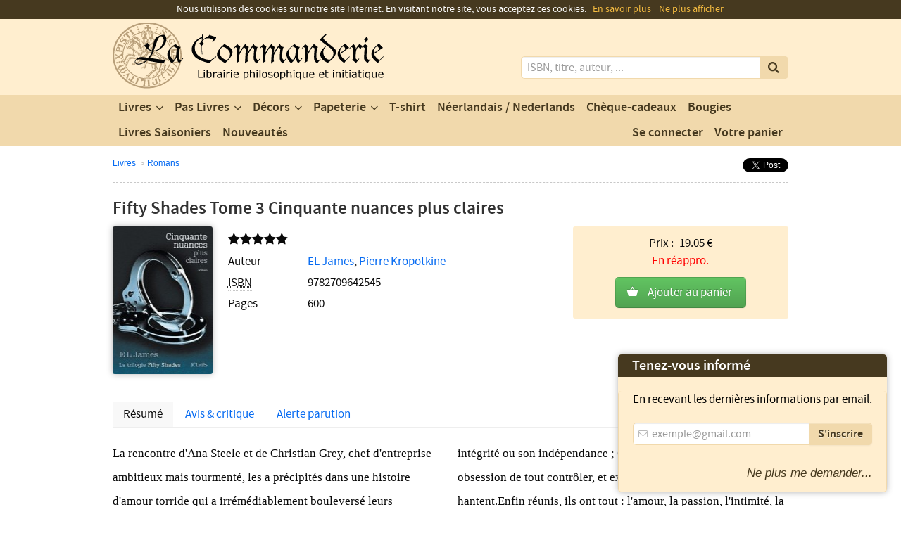

--- FILE ---
content_type: text/html; charset=UTF-8
request_url: https://www.la-commanderie.be/product/fifty-shades-tome-3-cinquante-nuances-plus-claires
body_size: 8684
content:
<!DOCTYPE html>
<html prefix="og: http://ogp.me/ns#" lang="fr">

<head>
    <meta charset="utf-8">
    <title>Fifty Shades Tome 3 Cinquante nuances plus claires - La Commanderie</title>
    <meta name="robots" content="all">
    <meta name="viewport" content="width=device-width">
    <meta name="msvalidate.01" content="A3744D5DD9B2922809F9078BE3DD222D">
    <meta name="author" content="webmaster@la-commanderie.be">
    <meta name="keywords" content="livres,livre,commanderie,maçonnique,maçon,orient,grand,pierre,cubique,maitre,esoterisme,symbole,delta,indien,religion,histoire,franc,littérature,romans,liege,belgique">
    <meta name="description" content="La rencontre d&#039;Ana Steele et de Christian Grey, chef d&#039;entreprise ambitieux mais tourmenté, les a précipités dans une histoire d&#039;amour torride qui a irrémédiablement bouleversé&#8230;">
    <meta name="google-site-verification" content="Z0INuLG4jhQOktHS3wU8o0SXashUam6BUVmMHwrcSjw">
    <!--[if lt IE 9]><script src="http://html5shiv.googlecode.com/svn/trunk/html5.js"></script><![endif]-->
    <link rel="stylesheet" type="text/css" media="all" href="https://www.la-commanderie.be/assets/css/frontend.css?v=1">
    <link rel="stylesheet" type="text/css" media="print" href="https://www.la-commanderie.be/assets/css/frontend.print.css">
        <link rel="shortcut icon" type="image/x-icon" href="https://www.la-commanderie.be/favicon.ico">
    <link rel="alternate" type="application/rss+xml" href="https://www.la-commanderie.be/rss.xml">
    <link rel="apple-touch-icon" sizes="57x57" href="https://www.la-commanderie.be/assets/images/favicon/apple-touch-icon-57x57.png">
    <link rel="apple-touch-icon" sizes="60x60" href="https://www.la-commanderie.be/assets/images/favicon/apple-touch-icon-60x60.png">
    <link rel="apple-touch-icon" sizes="72x72" href="https://www.la-commanderie.be/assets/images/favicon/apple-touch-icon-72x72.png">
    <link rel="apple-touch-icon" sizes="76x76" href="https://www.la-commanderie.be/assets/images/favicon/apple-touch-icon-76x76.png">
    <link rel="apple-touch-icon" sizes="114x114" href="https://www.la-commanderie.be/assets/images/favicon/apple-touch-icon-114x114.png">
    <link rel="apple-touch-icon" sizes="120x120" href="https://www.la-commanderie.be/assets/images/favicon/apple-touch-icon-120x120.png">
    <link rel="apple-touch-icon" sizes="144x144" href="https://www.la-commanderie.be/assets/images/favicon/apple-touch-icon-144x144.png">
    <link rel="apple-touch-icon" sizes="152x152" href="https://www.la-commanderie.be/assets/images/favicon/apple-touch-icon-152x152.png">
    <link rel="apple-touch-icon" sizes="180x180" href="https://www.la-commanderie.be/assets/images/favicon/apple-touch-icon-180x180.png">
    <link rel="icon" type="image/png" href="https://www.la-commanderie.be/assets/images/favicon/favicon-32x32.png" sizes="32x32">
    <link rel="icon" type="image/png" href="https://www.la-commanderie.be/assets/images/favicon/favicon-194x194.png" sizes="194x194">
    <link rel="icon" type="image/png" href="https://www.la-commanderie.be/assets/images/favicon/favicon-96x96.png" sizes="96x96">
    <link rel="icon" type="image/png" href="https://www.la-commanderie.be/assets/images/favicon/android-chrome-192x192.png" sizes="192x192">
    <link rel="icon" type="image/png" href="https://www.la-commanderie.be/assets/images/favicon/favicon-16x16.png" sizes="16x16">
    <link rel="manifest" href="https://www.la-commanderie.be/assets/images/favicon/manifest.json">
    <meta name="msapplication-TileColor" content="#ffffff">
    <meta name="msapplication-TileImage" content="https://www.la-commanderie.be/assets/images/favicon/mstile-144x144.png">
    <meta name="theme-color" content="#ffffff">
            <meta property="og:site_name" content="La Commanderie">
        <meta property="og:title" content="Fifty Shades Tome 3 Cinquante nuances plus claires">
        <meta property="og:type" content="book">
                    <meta property="og:book:isbn" content="9782709642545">        <meta property="og:image" content="https://www.la-commanderie.be/images/products/9782709642545_mini.jpg">
        <meta property="og:description" content="La rencontre d&#039;Ana Steele et de Christian Grey, chef d&#039;entreprise ambitieux mais tourmenté, les a précipités dans une histoire d&#039;amour torride qui a irrémédiablement bouleversé&#8230;">
    <meta property="og:url" content="https://www.la-commanderie.be/product/fifty-shades-tome-3-cinquante-nuances-plus-claires">
    <meta property="og:latitude" content="50.6456094">
    <meta property="og:longitude" content="5.575699">
    <meta property="og:street-address" content="9 rue de la Boucherie">
    <meta property="og:locality" content="Liège">
    <meta property="og:postal-code" content="4000">
    <meta property="og:country-name" content="Belgique">
    <meta property="og:email" content="contact@la-commanderie.be">
    <meta property="og:phone_number" content="+32 (0)4 266 30 15">
    <meta property="og:fax_number" content="+32 (0)4 266 30 15">
    <script type="text/javascript" src="https://www.la-commanderie.be/assets/js/modernizr.custom.2.7.1.min.js"></script>
    <script>
        var site_url = 'https://www.la-commanderie.be/';
    </script>
    <!-- Global site tag (gtag.js) - Google Analytics -->
    <script async src="https://www.googletagmanager.com/gtag/js?id=UA-30744303-1"></script>
    <script>
        window.dataLayer = window.dataLayer || [];

        function gtag() {
            dataLayer.push(arguments);
        }
        gtag('js', new Date());
        gtag('config', 'UA-30744303-1');
    </script>
</head>

<body itemscope itemtype="http://schema.org/Store" data-url="https://www.la-commanderie.be/">
        <header class="header" role="banner" id="do-fixHeader">
        <div class="wrap">
            <h1 class="header__title screenreader-only">La Commanderie - Votre librairie de la franc-maçonnerie</h1>
            <div class="header__logo">
                <a href="https://www.la-commanderie.be/" title="Retour à l'accueil" hreflang="fr"><img src="https://www.la-commanderie.be/assets/images/design/la-commanderie.svg" width="385" height="95" alt="La Commanderie" itemprop="image" data-no-retina="true"></a>            </div>
            <form action="https://www.la-commanderie.be/search" method="post" accept-charset="utf-8" id="search" class="header__search" role="search">            <div class="search__wrapper">
                <label for="search-input" class="screenreader-only">Mots clés</label>
                <input type="search" name="search-input" class="search__input" id="search-input" autocomplete="off" placeholder="ISBN, titre, auteur, ..." aria-required="true" aria-labelledby="search-input">
                <button type="submit" id="search-submit" class="search__submit" title="Lancer la recherche" value="Rechercher">
                    <i class="icon-search"></i>
                </button>
            </div>
            </form>        </div>
    </header>
    <nav class="nav" role="navigation" id="do-fixNav">
        <div class="wrap">
            <h1 class="nav__title screenreader-only">Nos produits</h1>
            <ul class="nav__menu">
                                    <li class="menu__item  menu__item--children">
                        <a href="https://www.la-commanderie.be/category/livres" class="item__link" hreflang="fr">Livres</a>                                                    <ul class="menu__submenu menu__submenu--livres">
                                                                    <li class="submenu__item">
                                        <a href="https://www.la-commanderie.be/category/franc-maconnerie" class="item__link" hreflang="fr">Franc-Maçonnerie</a>                                    </li>
                                                                    <li class="submenu__item">
                                        <a href="https://www.la-commanderie.be/category/religions" class="item__link" hreflang="fr">Religions</a>                                    </li>
                                                                    <li class="submenu__item">
                                        <a href="https://www.la-commanderie.be/category/symbolisme" class="item__link" hreflang="fr">Symbolisme</a>                                    </li>
                                                                    <li class="submenu__item">
                                        <a href="https://www.la-commanderie.be/category/philosophie" class="item__link" hreflang="fr">Philosophie</a>                                    </li>
                                                                    <li class="submenu__item">
                                        <a href="https://www.la-commanderie.be/category/sexualite" class="item__link" hreflang="fr">Sexualité</a>                                    </li>
                                                                    <li class="submenu__item">
                                        <a href="https://www.la-commanderie.be/category/romans" class="item__link" hreflang="fr">Romans</a>                                    </li>
                                                                    <li class="submenu__item">
                                        <a href="https://www.la-commanderie.be/category/laicite" class="item__link" hreflang="fr">Laïcité</a>                                    </li>
                                                                    <li class="submenu__item">
                                        <a href="https://www.la-commanderie.be/category/autres" class="item__link" hreflang="fr">Autres</a>                                    </li>
                                                                    <li class="submenu__item">
                                        <a href="https://www.la-commanderie.be/category/alchimie" class="item__link" hreflang="fr">Alchimie</a>                                    </li>
                                                                    <li class="submenu__item">
                                        <a href="https://www.la-commanderie.be/category/esoterisme" class="item__link" hreflang="fr">Esotérisme</a>                                    </li>
                                                                    <li class="submenu__item">
                                        <a href="https://www.la-commanderie.be/category/druidisme" class="item__link" hreflang="fr">Druidisme</a>                                    </li>
                                                                    <li class="submenu__item">
                                        <a href="https://www.la-commanderie.be/category/mystere" class="item__link" hreflang="fr">Mystère</a>                                    </li>
                                                                    <li class="submenu__item">
                                        <a href="https://www.la-commanderie.be/category/cathares" class="item__link" hreflang="fr">Cathares</a>                                    </li>
                                                                    <li class="submenu__item">
                                        <a href="https://www.la-commanderie.be/category/politique" class="item__link" hreflang="fr">Politique</a>                                    </li>
                                                                    <li class="submenu__item">
                                        <a href="https://www.la-commanderie.be/category/liege" class="item__link" hreflang="fr">Liège</a>                                    </li>
                                                                    <li class="submenu__item">
                                        <a href="https://www.la-commanderie.be/category/education" class="item__link" hreflang="fr">Éducation</a>                                    </li>
                                                                    <li class="submenu__item">
                                        <a href="https://www.la-commanderie.be/category/sociologie" class="item__link" hreflang="fr">Sociologie</a>                                    </li>
                                                                    <li class="submenu__item">
                                        <a href="https://www.la-commanderie.be/category/citoyennete" class="item__link" hreflang="fr">Citoyenneté</a>                                    </li>
                                                                    <li class="submenu__item">
                                        <a href="https://www.la-commanderie.be/category/templiers" class="item__link" hreflang="fr">Templiers</a>                                    </li>
                                                                    <li class="submenu__item">
                                        <a href="https://www.la-commanderie.be/category/sectes" class="item__link" hreflang="fr">Sectes</a>                                    </li>
                                                                    <li class="submenu__item">
                                        <a href="https://www.la-commanderie.be/category/civilisations" class="item__link" hreflang="fr">Civilisations</a>                                    </li>
                                                                    <li class="submenu__item">
                                        <a href="https://www.la-commanderie.be/category/mythologie" class="item__link" hreflang="fr">Mythologie</a>                                    </li>
                                                                    <li class="submenu__item">
                                        <a href="https://www.la-commanderie.be/category/cathedrales" class="item__link" hreflang="fr">Cathedrales</a>                                    </li>
                                                                    <li class="submenu__item">
                                        <a href="https://www.la-commanderie.be/category/initiations" class="item__link" hreflang="fr">Initiations</a>                                    </li>
                                                                    <li class="submenu__item">
                                        <a href="https://www.la-commanderie.be/category/compagnonnage" class="item__link" hreflang="fr">Compagnonnage</a>                                    </li>
                                                                    <li class="submenu__item">
                                        <a href="https://www.la-commanderie.be/category/celtisme" class="item__link" hreflang="fr">Celtisme</a>                                    </li>
                                                                    <li class="submenu__item">
                                        <a href="https://www.la-commanderie.be/category/onfray-lenoir" class="item__link" hreflang="fr">Onfray - Lenoir</a>                                    </li>
                                                                    <li class="submenu__item">
                                        <a href="https://www.la-commanderie.be/category/bd" class="item__link" hreflang="fr">B.D.</a>                                    </li>
                                                                    <li class="submenu__item">
                                        <a href="https://www.la-commanderie.be/category/sciences-alternatives" class="item__link" hreflang="fr">Sciences Alternatives</a>                                    </li>
                                                                    <li class="submenu__item">
                                        <a href="https://www.la-commanderie.be/category/sante" class="item__link" hreflang="fr">Santé - Nature</a>                                    </li>
                                                                    <li class="submenu__item">
                                        <a href="https://www.la-commanderie.be/category/kabbale" class="item__link" hreflang="fr">Kabbale</a>                                    </li>
                                                                    <li class="submenu__item">
                                        <a href="https://www.la-commanderie.be/category/art" class="item__link" hreflang="fr">Art</a>                                    </li>
                                                                    <li class="submenu__item">
                                        <a href="https://www.la-commanderie.be/category/humour" class="item__link" hreflang="fr">Humour</a>                                    </li>
                                                                    <li class="submenu__item">
                                        <a href="https://www.la-commanderie.be/category/mythes" class="item__link" hreflang="fr">Mythes et légendes</a>                                    </li>
                                                                    <li class="submenu__item">
                                        <a href="https://www.la-commanderie.be/category/anarchie" class="item__link" hreflang="fr">Anarchie</a>                                    </li>
                                                                    <li class="submenu__item">
                                        <a href="https://www.la-commanderie.be/category/essais" class="item__link" hreflang="fr">Essais</a>                                    </li>
                                                                    <li class="submenu__item">
                                        <a href="https://www.la-commanderie.be/category/3cinq7-editions" class="item__link" hreflang="fr">3Cinq7 Editions</a>                                    </li>
                                                                    <li class="submenu__item">
                                        <a href="https://www.la-commanderie.be/category/histoire-et-folklore" class="item__link" hreflang="fr">Histoire et folklore</a>                                    </li>
                                                                    <li class="submenu__item">
                                        <a href="https://www.la-commanderie.be/category/rites-et-rituels" class="item__link" hreflang="fr">Rites et Rituels</a>                                    </li>
                                                                    <li class="submenu__item">
                                        <a href="https://www.la-commanderie.be/category/histoire" class="item__link" hreflang="fr">Histoire</a>                                    </li>
                                                                    <li class="submenu__item">
                                        <a href="https://www.la-commanderie.be/category/actu-politique" class="item__link" hreflang="fr">Actu - Politique</a>                                    </li>
                                                                    <li class="submenu__item">
                                        <a href="https://www.la-commanderie.be/category/conscience" class="item__link" hreflang="fr">Conscience</a>                                    </li>
                                                                    <li class="submenu__item">
                                        <a href="https://www.la-commanderie.be/category/ecologie" class="item__link" hreflang="fr">Ecologie</a>                                    </li>
                                                                    <li class="submenu__item">
                                        <a href="https://www.la-commanderie.be/category/les-plaisirs-de-la-vie" class="item__link" hreflang="fr">Les plaisirs de la vie</a>                                    </li>
                                                                    <li class="submenu__item">
                                        <a href="https://www.la-commanderie.be/category/feminin-sacre" class="item__link" hreflang="fr">Féminin Sacré</a>                                    </li>
                                                                    <li class="submenu__item">
                                        <a href="https://www.la-commanderie.be/category/lithotherapie-1" class="item__link" hreflang="fr">Lithothérapie</a>                                    </li>
                                                                    <li class="submenu__item">
                                        <a href="https://www.la-commanderie.be/category/feminisme" class="item__link" hreflang="fr">Féminisme</a>                                    </li>
                                                                    <li class="submenu__item">
                                        <a href="https://www.la-commanderie.be/category/jeunesse" class="item__link" hreflang="fr">Jeunesse</a>                                    </li>
                                                                    <li class="submenu__item">
                                        <a href="https://www.la-commanderie.be/category/compostelle" class="item__link" hreflang="fr">Compostelle</a>                                    </li>
                                                                    <li class="submenu__item">
                                        <a href="https://www.la-commanderie.be/category/eglise-et-franc-maconnerie" class="item__link" hreflang="fr">Église et franc-maçonnerie</a>                                    </li>
                                                                    <li class="submenu__item">
                                        <a href="https://www.la-commanderie.be/category/roman-maconnique" class="item__link" hreflang="fr">Romans maçonniques</a>                                    </li>
                                                                    <li class="submenu__item">
                                        <a href="https://www.la-commanderie.be/category/auteur-local" class="item__link" hreflang="fr">Auteur local</a>                                    </li>
                                                                    <li class="submenu__item">
                                        <a href="https://www.la-commanderie.be/category/giacometti-ravenne" class="item__link" hreflang="fr">Giacometti &amp; Ravenne</a>                                    </li>
                                                                    <li class="submenu__item">
                                        <a href="https://www.la-commanderie.be/category/economie" class="item__link" hreflang="fr">Économie</a>                                    </li>
                                                                    <li class="submenu__item">
                                        <a href="https://www.la-commanderie.be/category/qui-derange" class="item__link" hreflang="fr">Qui dérange</a>                                    </li>
                                                                    <li class="submenu__item">
                                        <a href="https://www.la-commanderie.be/category/anthropologie" class="item__link" hreflang="fr">Anthropologie</a>                                    </li>
                                                            </ul>
                                            </li>
                                    <li class="menu__item  menu__item--children">
                        <a href="https://www.la-commanderie.be/category/pas-livres" class="item__link" hreflang="fr">Pas Livres</a>                                                    <ul class="menu__submenu menu__submenu--pas-livres">
                                                                    <li class="submenu__item">
                                        <a href="https://www.la-commanderie.be/category/objets-cadeaux" class="item__link" hreflang="fr">Objets Cadeaux</a>                                    </li>
                                                                    <li class="submenu__item">
                                        <a href="https://www.la-commanderie.be/category/articles-de-loges" class="item__link" hreflang="fr">Articles de loges</a>                                    </li>
                                                                    <li class="submenu__item">
                                        <a href="https://www.la-commanderie.be/category/bijoux" class="item__link" hreflang="fr">Bijoux</a>                                    </li>
                                                                    <li class="submenu__item">
                                        <a href="https://www.la-commanderie.be/category/montres" class="item__link" hreflang="fr">Montres</a>                                    </li>
                                                                    <li class="submenu__item">
                                        <a href="https://www.la-commanderie.be/category/lames" class="item__link" hreflang="fr">Lames</a>                                    </li>
                                                                    <li class="submenu__item">
                                        <a href="https://www.la-commanderie.be/category/bijoux-fonction-et-degres" class="item__link" hreflang="fr">Bijoux fonction et degrés</a>                                    </li>
                                                                    <li class="submenu__item">
                                        <a href="https://www.la-commanderie.be/category/tasses" class="item__link" hreflang="fr">Tasses</a>                                    </li>
                                                                    <li class="submenu__item">
                                        <a href="https://www.la-commanderie.be/category/presse-papier" class="item__link" hreflang="fr">Presse-papiers</a>                                    </li>
                                                                    <li class="submenu__item">
                                        <a href="https://www.la-commanderie.be/category/marque-page" class="item__link" hreflang="fr">Marque-page</a>                                    </li>
                                                                    <li class="submenu__item">
                                        <a href="https://www.la-commanderie.be/category/bois" class="item__link" hreflang="fr">Bois</a>                                    </li>
                                                                    <li class="submenu__item">
                                        <a href="https://www.la-commanderie.be/category/deco-maison" class="item__link" hreflang="fr">Déco-maison</a>                                    </li>
                                                                    <li class="submenu__item">
                                        <a href="https://www.la-commanderie.be/category/jeux-de-societe" class="item__link" hreflang="fr">Jeux de société</a>                                    </li>
                                                                    <li class="submenu__item">
                                        <a href="https://www.la-commanderie.be/category/lithotherapie" class="item__link" hreflang="fr">Lithothérapie pierre</a>                                    </li>
                                                                    <li class="submenu__item">
                                        <a href="https://www.la-commanderie.be/category/encens" class="item__link" hreflang="fr">Encens</a>                                    </li>
                                                                    <li class="submenu__item">
                                        <a href="https://www.la-commanderie.be/category/pins" class="item__link" hreflang="fr">Pin's</a>                                    </li>
                                                                    <li class="submenu__item">
                                        <a href="https://www.la-commanderie.be/category/boutons-de-manchette" class="item__link" hreflang="fr">Boutons de manchette</a>                                    </li>
                                                            </ul>
                                            </li>
                                    <li class="menu__item  menu__item--children">
                        <a href="https://www.la-commanderie.be/category/decors" class="item__link" hreflang="fr">Décors</a>                                                    <ul class="menu__submenu menu__submenu--decors">
                                                                    <li class="submenu__item">
                                        <a href="https://www.la-commanderie.be/category/rite-ecossais-ancien-accepte-loge-bleue" class="item__link" hreflang="fr">Rite écossais ancien &amp; accepté: Loge bleue</a>                                    </li>
                                                                    <li class="submenu__item">
                                        <a href="https://www.la-commanderie.be/category/rite-ecossais-ancien-accepte-officiers-dignitaires" class="item__link" hreflang="fr">Rite écossais ancien &amp; accepté: Officiers dignitaires</a>                                    </li>
                                                                    <li class="submenu__item">
                                        <a href="https://www.la-commanderie.be/category/rite-ecossais-ancien-accepte-hauts-grades" class="item__link" hreflang="fr">Rite écossais ancien &amp; accepté: Hauts grades</a>                                    </li>
                                                                    <li class="submenu__item">
                                        <a href="https://www.la-commanderie.be/category/rite-francais-loge-bleue" class="item__link" hreflang="fr">Rite français: Loge bleue</a>                                    </li>
                                                                    <li class="submenu__item">
                                        <a href="https://www.la-commanderie.be/category/rite-francais-officiers-dignitaires" class="item__link" hreflang="fr">Rite français: Officiers dignitaires</a>                                    </li>
                                                                    <li class="submenu__item">
                                        <a href="https://www.la-commanderie.be/category/rite-francais-hauts-grades" class="item__link" hreflang="fr">Rite français: Hauts grades</a>                                    </li>
                                                                    <li class="submenu__item">
                                        <a href="https://www.la-commanderie.be/category/grande-loge-de-belgique" class="item__link" hreflang="fr">Grande Loge de Belgique</a>                                    </li>
                                                                    <li class="submenu__item">
                                        <a href="https://www.la-commanderie.be/category/rite-francais-retabli" class="item__link" hreflang="fr">Rite français rétabli</a>                                    </li>
                                                                    <li class="submenu__item">
                                        <a href="https://www.la-commanderie.be/category/gants-brodes" class="item__link" hreflang="fr">Gants brodés</a>                                    </li>
                                                                    <li class="submenu__item">
                                        <a href="https://www.la-commanderie.be/category/decors-apprentis" class="item__link" hreflang="fr">Apprentis</a>                                    </li>
                                                                    <li class="submenu__item">
                                        <a href="https://www.la-commanderie.be/category/gants-blancs" class="item__link" hreflang="fr">Gants blancs</a>                                    </li>
                                                                    <li class="submenu__item">
                                        <a href="https://www.la-commanderie.be/category/compagnon" class="item__link" hreflang="fr">Compagnon</a>                                    </li>
                                                                    <li class="submenu__item">
                                        <a href="https://www.la-commanderie.be/category/gants-en-cuire" class="item__link" hreflang="fr">Gants en peau</a>                                    </li>
                                                            </ul>
                                            </li>
                                    <li class="menu__item  menu__item--children">
                        <a href="https://www.la-commanderie.be/category/papeterie" class="item__link" hreflang="fr">Papeterie</a>                                                    <ul class="menu__submenu menu__submenu--papeterie">
                                                                    <li class="submenu__item">
                                        <a href="https://www.la-commanderie.be/category/carnets-paperblank" class="item__link" hreflang="fr">Carnets Paperblanks</a>                                    </li>
                                                                    <li class="submenu__item">
                                        <a href="https://www.la-commanderie.be/category/carnets-de-notes" class="item__link" hreflang="fr">Carnets de Notes</a>                                    </li>
                                                            </ul>
                                            </li>
                                    <li class="menu__item ">
                        <a href="https://www.la-commanderie.be/category/t-shirt" class="item__link" hreflang="fr">T-shirt</a>                                            </li>
                                    <li class="menu__item ">
                        <a href="https://www.la-commanderie.be/category/neerlandais-nederlands" class="item__link" hreflang="fr">Néerlandais / Nederlands</a>                                            </li>
                                    <li class="menu__item ">
                        <a href="https://www.la-commanderie.be/category/cheque-cadeaux" class="item__link" hreflang="fr">Chèque-cadeaux</a>                                            </li>
                                    <li class="menu__item ">
                        <a href="https://www.la-commanderie.be/category/bougies" class="item__link" hreflang="fr">Bougies</a>                                            </li>
                                    <li class="menu__item ">
                        <a href="https://www.la-commanderie.be/category/livres-saisoniers" class="item__link" hreflang="fr">Livres Saisoniers</a>                                            </li>
                                <li class="menu__item menu__item--news">
                    <a href="https://www.la-commanderie.be/news" class="item__link" hreflang="fr"><span class="link__label">Nouveautés</span></a>                </li>
                <li class="menu__item menu__item--cart" id="do-getCartMenu">
                    <a href="https://www.la-commanderie.be/mycart" class="item__link" hreflang="fr"><span class="link__label">Votre panier</span>
                                            </a>
                </li>
                                    <li class="menu__item menu__item--account">
                        <a href="https://www.la-commanderie.be/account/login" class="item__link" hreflang="fr"><span class="link__label">Se connecter</span></a>                    </li>
                            </ul>
        </div>
    </nav>

    <section class="overflow breadcrumb" aria-labelledby="breadcrumb__title">
    <div class="wrap">
        <div class="breadcrumb__content">
            <h1 id="breadcrumb__title" class="screenreader-only">Navigation secondaire</h1>
            <ul class="breadcrumb__menu">
                                <li class="menu__item"><a href="https://www.la-commanderie.be/category/livres" hreflang="fr">Livres</a></li>                <li class="menu__item"><a href="https://www.la-commanderie.be/category/romans" hreflang="fr">Romans</a></li>            </ul>
            <ul class="social__menu">
                <li class="menu__item menu__item--facebook">
                    <div id="fb-root"></div>
                    <script>
                        (function(d, s, id) {
                            var js, fjs = d.getElementsByTagName(s)[0];
                            if (d.getElementById(id)) return;
                            js = d.createElement(s);
                            js.id = id;
                            js.src = "//connect.facebook.net/fr_FR/all.js#xfbml=1";
                            fjs.parentNode.insertBefore(js, fjs);
                        }(document, 'script', 'facebook-jssdk'));
                    </script>
                    <div class="fb-like" data-send="false" data-layout="button_count" data-width="450" data-show-faces="true"></div>
                </li>
                <li class="menu__item menu__item--gplusone">
                    <div class="g-plusone" data-size="medium"></div>
                    <script type="text/javascript">
                        window.___gcfg = {
                            lang: 'fr'
                        };

                        (function() {
                            var po = document.createElement('script');
                            po.type = 'text/javascript';
                            po.async = true;
                            po.src = 'https://apis.google.com/js/plusone.js';
                            var s = document.getElementsByTagName('script')[0];
                            s.parentNode.insertBefore(po, s);
                        })();
                    </script>
                </li>
                <li class="menu__item menu__item--twitter">
                    <a href="https://twitter.com/share" class="twitter-share-button" data-via="lambrichts1" data-lang="fr">Tweeter</a>
                    <script>
                        ! function(d, s, id) {
                            var js, fjs = d.getElementsByTagName(s)[0];
                            if (!d.getElementById(id)) {
                                js = d.createElement(s);
                                js.id = id;
                                js.src = "//platform.twitter.com/widgets.js";
                                fjs.parentNode.insertBefore(js, fjs);
                            }
                        }(document, "script", "twitter-wjs");
                    </script>
                </li>
            </ul>
        </div>
    </div>
</section>

<main id="do-getPage" class="overflow productview" role="main" data-page="productview">
            <section class="wrap" aria-labelledby="productview__title" itemscope itemtype="http://schema.org/Book">
        

            <h1 id="productview__title" class="title--page productview__title" itemprop="name">Fifty Shades Tome 3 Cinquante nuances plus claires</h1>
            
                            <a href="https://www.la-commanderie.be/images/products/9782709642545.jpg" class="productview__img do-lightbox" hreflang="fr"><img src="https://www.la-commanderie.be/images/products/9782709642545_mini.jpg" width="142" height="210" alt="Fifty Shades Tome 3 Cinquante nuances plus claires" class="img--product" itemprop="image"></a>                        <ul class="productview__details">
                <li class="details__item">
                    <div class="details-rate"><span title="Ce produit n'a pas encore de note"><i class="icon-star star-off"></i><i class="icon-star star-off"></i><i class="icon-star star-off"></i><i class="icon-star star-off"></i><i class="icon-star star-off"></i></span></div>
                </li>
                
                                            <li class="details__item"><span class="item__title">Auteur</span>
                                                            <span itemprop="author"><a href="https://www.la-commanderie.be/writer/el-james" hreflang="fr" title="Afficher les livres de cet auteur">EL James</a></span>,                                                            <span itemprop="author"><a href="https://www.la-commanderie.be/writer/pierre-kropotkine" hreflang="fr" title="Afficher les livres de cet auteur">Pierre Kropotkine</a></span>                                                    </li>
                    
                                                                    <li class="details__item">
                        <span class="item__title"><abbr title="International Standard Book Number">ISBN</abbr></span> <span itemprop="isbn">9782709642545</span>
                    </li>
                                                                    <li class="details__item">
                        <span class="item__title">Pages</span> <span itemprop="numberOfPages">600</span>
                    </li>
                            </ul>
                        <div class="productview__buyzone" itemprop="offers" itemscope itemtype="http://schema.org/Offer">
                <ul class="buyzone__info">
                    <li>
                        Prix : <span id="info__details--price" class="info__details" itemprop="price">19.05</span> €
                    </li>
                                            <li>
                            <span itemprop="availability" data-stock="0"><span style="color:red;">En réappro.</span></span>
                        </li>
                                    </ul>

                <div class="buyzone__btn ">
                    <a href="https://www.la-commanderie.be/mycart/add/3387" class="do-addToCart btn--addtocart" data-isincart="false" rel="nofollow">Ajouter au panier</a>
                    
                </div>
            </div>
            
            <div id="do-enableTabNav" class="productview__moredetails">
                <ul id="do-triggerTabNav" class="tabnav">
                    <li class="tabnav__item">
                        <a href="#description" class="item__link">Résumé</a>
                    </li>
                    <li class="tabnav__item">
                        <a href="#reviews" class="item__link">Avis & critique</a>
                    </li>
                                            <li class="tabnav__item">
                            <a href="#alert" class="item__link">Alerte parution</a>
                        </li>
                                    </ul>
                <section id="description" class="tabnav__content moredetails__section--description do-displayFirst" aria-labelledby="title--description">
                    <h2 id="title--description" class="screenreader-only">Description</h2>
                    <p>
                        La rencontre d&#039;Ana Steele et de Christian Grey, chef d&#039;entreprise ambitieux mais tourmenté, les a précipités dans une histoire d&#039;amour torride qui a irrémédiablement bouleversé leurs existences.Ana a toujours su que ses amours avec son Cinquante Nuances seraient orageuses : leur vie commune pose des défis que ni l&#039;un ni l&#039;autre n&#039;avaient envisagés. Ana doit apprendre à partager le style de vie opulent de Grey sans sacrifier sa propre intégrité ou son indépendance ; Grey doit surmonter son obsession de tout contrôler, et exorciser les horreurs qui le hantent.Enfin réunis, ils ont tout : l&#039;amour, la passion, l&#039;intimité, la richesse et une infinité de possibles.Mais alors même que la vie les comble, le malheur et le destin conspirent pour plonger Ana dans le pire des cauchemars.                    </p>
                </section>
                <section id="reviews" class="tabnav__content moredetails__section--reviews" aria-labelledby="title--reviews">
                    <h2 id="title--reviews" class="screenreader-only">Avis & critique</h2>
                                        <div class="review" data-reviews="0">
                                                    <p>Il n'y a aucun avis pour le moment. Soyez le premier à donner votre avis.</p>
                            <p>Votre avis pourrait aider d'autres clients à se faire une opinion sur ce produit.</p>
                                            </div>
                </section>
                                    <section id="alert" class="tabnav__content moredetails__section--alert" aria-labelledby="title--alert">
                        <h2 id="title--alert" class="screenreader-only">Alerte parution</h2>
                        <p>Ce produit est actuellement en rupture de stock.</p>
                        <p>Laissez nous votre adresse email et vous recevrez automatiquement une alerte lorsque
                            ce produit sera de nouveau disponible.</p>
                        <form action="https://www.la-commanderie.be/product/fifty-shades-tome-3-cinquante-nuances-plus-claires" method="post" accept-charset="utf-8" id="do-alertProduct" class="form-horizontal">                        <div class="control-group">
                            <label class="control-label" for="email">Adresse email</label>
                            <div class="controls">
                                <input type="email" name="email" id="email" aria-required="true" aria-labelledby="email" class="input-xlarge" placeholder="exemple@gmail.com" value="">
                                                            </div>
                        </div>
                        <div class="control-group">
                            <div class="controls">
                                <button type="submit" name="action" value="product-alert" class="btn" data-ajax="true">Envoyer</button>
                            </div>
                        </div>
                        </form>
                    </section>
                            </div>
            </section>
</main>
    <section class="overflow wrap productcross" aria-labelledby="productcross__title">
        <h2 class="productcross__title" id="productcross__title">Vous aimerez aussi</h2>
        <ol class="productcross__products">
                            <li class="products__item">
                    <a href="https://www.la-commanderie.be/product/dieu-la-science-les-preuves-collector" title="Dieu - la science les preuves collector" hreflang="fr"><img src="https://www.la-commanderie.be/images/products/9782813228000_mini.jpg" width="140" height="210" class="img--product" alt="Dieu - la science les preuves collector "><span class="item__price">32.00 €</span></a>                    <a href="https://www.la-commanderie.be/mycart/add/9081" class="do-addToCart btn--addtocart" data-isincart="false" rel="nofollow"> </a>                </li>
                            <li class="products__item">
                    <a href="https://www.la-commanderie.be/product/la-planete-des-chats-" title="La planète des chats -" hreflang="fr"><img src="https://www.la-commanderie.be/images/products/9782226455857_mini.jpg" width="140" height="210" class="img--product" alt="La planète des chats - "><span class="item__price">22.90 €</span></a>                    <a href="https://www.la-commanderie.be/mycart/add/7677" class="do-addToCart btn--addtocart" data-isincart="false" rel="nofollow"> </a>                </li>
                            <li class="products__item">
                    <a href="https://www.la-commanderie.be/product/officiers-comment-constituer-son-college-" title="Officiers, comment constituer son collège ?" hreflang="fr"><img src="https://www.la-commanderie.be/images/products/9791024202266_mini.jpg" width="140" height="210" class="img--product" alt="Officiers, comment constituer son collège ? "><span class="item__price">10.45 €</span></a>                    <a href="https://www.la-commanderie.be/mycart/add/6645" class="do-addToCart btn--addtocart" data-isincart="false" rel="nofollow"> </a>                </li>
                            <li class="products__item">
                    <a href="https://www.la-commanderie.be/product/la-nuit-du-mal-la-saga-du-soleil-noir-tome-2" title="La saga du soleil noir Tome 2 - La nuit du mal" hreflang="fr"><img src="https://www.la-commanderie.be/images/products/9782709656092_mini.jpg" width="140" height="210" class="img--product" alt="La saga du soleil noir Tome 2 - La nuit du mal "><span class="item__price">24.85 €</span></a>                    <a href="https://www.la-commanderie.be/mycart/add/6524" class="do-addToCart btn--addtocart" data-isincart="false" rel="nofollow"> </a>                </li>
                            <li class="products__item">
                    <a href="https://www.la-commanderie.be/product/la-langue-des-oiseaux-quand-litterature-et-esoterisme-se-rencontrent" title="La langue des oiseaux - Quand littérature et ésotérisme se rencontrent" hreflang="fr"><img src="https://www.la-commanderie.be/images/products/9782844546654_mini.jpg" width="140" height="210" class="img--product" alt="La langue des oiseaux - Quand littérature et ésotérisme se rencontrent "><span class="item__price">11.55 €</span></a>                    <a href="https://www.la-commanderie.be/mycart/add/2030" class="do-addToCart btn--addtocart" data-isincart="false" rel="nofollow"> </a>                </li>
                            <li class="products__item">
                    <a href="https://www.la-commanderie.be/product/vade-mecum-de-l-apprenti" title="Vade-mecum de l'apprenti" hreflang="fr"><img src="https://www.la-commanderie.be/images/products/9782844544438_mini.jpg" width="140" height="210" class="img--product" alt="Vade-mecum de l'apprenti "><span class="item__price">11.50 €</span></a>                    <a href="https://www.la-commanderie.be/mycart/add/22" class="do-addToCart btn--addtocart" data-isincart="false" rel="nofollow"> </a>                </li>
                    </ol>
    </section>

            <dialog id="popup_newsletter">
            <h2 id="newsletter__popup_title" class="title--pagenocolum">Tenez-vous informé</h2>
            <div class="popup_content">
                <p>En recevant les dernières informations par email.</p>
                <form action="https://la-commanderie.us18.list-manage.com/subscribe/post?u=e51da12f50d4c9ad4e56417b5&amp;id=2f4b1bfff3&amp;f_id=0086c2e1f0" method="post" name="mc-embedded-subscribe-form" target="_blank" novalidate class="validate form-horizontal">
                    <label for="field_Popup_Email" class="screenreader-only">Adresse email</label>
                    <div class="input_container">
                        <input type="email" id="field_Popup_Email" name="EMAIL" title="Saisissez votre adresse email" placeholder="exemple@gmail.com" aria-required="true" aria-labelledby="field_Email" maxlength="250">
                        <input type="submit" value="S'inscrire" name="subscribe" class="btn" id="subscribe_popup_submit">
                    </div>
                    <div style="position: absolute; left: -5000px; opacity:0;" aria-hidden="true"><input type="text" name="b_e51da12f50d4c9ad4e56417b5_2f4b1bfff3" tabindex="-1" value=""></div>
                </form>
                <div class="btn-container">
                    <button id="dont_ask_again" class="">Ne plus me demander...</button>
                </div>
            </div>
        </dialog>
    
    <section class="reassurance" aria-describedby="reassurance__title">
        <h1 class="screenreader-only" id="reassurance__title">
            Pourquoi choisir La Commanderie ?
        </h1>
        <div class="wrap">
            <ul class="reassurance__list">
                <li class="reassurance__item reassurance__item--payment">
                    <a href="https://www.la-commanderie.be/help#payment" class="item__label" hreflang="fr"><span class="label__wrapper">Paiement sécurisé</span></a>                </li>
                <li class="reassurance__item reassurance__item--shipping">
                    <a href="https://www.la-commanderie.be/help#delivery" class="item__label" hreflang="fr"><span class="label__wrapper">Livraison bpost 24</span></a>                </li>
                <li class="reassurance__item reassurance__item--madein">
                    <a href="https://www.la-commanderie.be/store" class="item__label" hreflang="fr"><span class="label__wrapper">Expérience garantie</span></a>                </li>
            </ul>
        </div>
    </section>
    <footer class="footer" role="contentinfo">
        <div class="wrap">
            <section class="footer__block" aria-labelledby="block__title--help">
                <h3 id="block__title--help" class="block__title">Besoin d'aide ?</h3>
                <ul class="block__menu">
                    <li class="menu__item"><a href="https://www.la-commanderie.be/faq" class="menu__link" rel="help" hreflang="fr">F.A.Q.</a></li>
                    <li class="menu__item"><a href="https://www.la-commanderie.be/help#payment" class="menu__link" rel="help" hreflang="fr">Paiement</a></li>
                    <li class="menu__item"><a href="https://www.la-commanderie.be/sitemap" class="menu__link" hreflang="fr">Plan du site</a></li>
                    <li class="menu__item"><a href="https://www.la-commanderie.be/help#delivery" class="menu__link" rel="help" hreflang="fr">Expédition et retours</a></li>
                </ul>
            </section>
            <section class="footer__block" aria-labelledby="block__title--aboutus">
                <h3 id="block__title--aboutus" class="block__title">Mieux nous connaître</h3>
                <ul class="block__menu">
                    <li class="menu__item"><a href="https://www.la-commanderie.be/contact" class="menu__link" hreflang="fr">Contact</a></li>
                    <li class="menu__item"><a href="https://www.la-commanderie.be/store" class="menu__link" hreflang="fr">Notre magasin</a></li>
                    <li class="menu__item"><a href="https://www.la-commanderie.be/random" class="menu__link" hreflang="fr" rel="nofollow">Un produit au hasard</a></li>
                </ul>
            </section>
            <section class="footer__social" aria-labelledby="block__title--social">
                <h3 id="block__title--social" class="block__title">Restez informé</h3>
                <p class="social__txt">Tenez-vous informé, en recevant les dernières nouveautés par email</p>

                <form action="https://la-commanderie.us18.list-manage.com/subscribe/post?u=e51da12f50d4c9ad4e56417b5&amp;id=2f4b1bfff3&amp;f_id=0086c2e1f0" method="post" name="mc-embedded-subscribe-form" target="_blank" novalidate class="validate social__newsletter">
                    <label for="fieldEmail" class="screenreader-only">Votre adresse email</label>
                    <input id="fieldEmail" class="newsletter__input" name="EMAIL" type="email" placeholder="william.wallace@gmail.com" aria-required="true" aria-labelledby="fieldEmail" maxlength="250">
                    <input type="submit" class="newsletter__submit" name="subscribe" value="S'inscrire">
                    <div style="position: absolute; left: -5000px; opacity:0;" aria-hidden="true"><input type="text" name="b_e51da12f50d4c9ad4e56417b5_2f4b1bfff3" tabindex="-1" value=""></div>
                </form>
                <ul class="block__menu block__menu--social">
                    <li class="menu__item menu__item--social"><a href="https://www.facebook.com/pages/La-Commanderiebe/253573728013266" class="menu__link menu__link--facebook"><span class="screenreader-only">Facebook</span></a></li>
                    <li class="menu__item menu__item--social"><a href="https://plus.google.com/+La-commanderieBe/" class="menu__link menu__link--googleplus"><span class="screenreader-only">Google+</span></a></li>
                    <li class="menu__item menu__item--social"><a href="https://twitter.com/LaCommanderie1" class="menu__link menu__link--twitter"><span class="screenreader-only">Twitter</span></a></li>
                    <li class="menu__item menu__item--social"><a href="https://www.linkedin.com/company/la-commanderie" class="menu__link menu__link--linkedin"><span class="screenreader-only">Linkedin</span></a></li>
                    <li class="menu__item menu__item--social"><a href="https://www.la-commanderie.be/rss.xml" class="menu__link menu__link--rss"><span class="screenreader-only">RSS</span></a></li>
                </ul>
            </section>
            <div class="footer__bottom">
                <div class="footer__copyright">
                    <ul class="copyright__menu">
                        <li class="menu__item">
                            <a href="https://www.la-commanderie.be/privacy" class="menu__link" hreflang="fr">Vie privée</a>                        </li>
                        <li class="menu__item">
                            <a href="https://www.la-commanderie.be/terms" class="menu__link" hreflang="fr">Conditions générales d'utilisation</a>                        </li>
                        <li class="menu__item">
                            <a href="https://www.la-commanderie.be/salesinfo" class="menu__link" hreflang="fr">Conditions générales de vente</a>                        </li>
                    </ul>
                    <!--
                        Copyright &copy; 2026 www.la-commanderie.be
                        -->
                    <!--
                        <a href="https://www.la-commanderie.be/product/fifty-shades-tome-3-cinquante-nuances-plus-claires#top" id="do-goTop" class="copyright__linktotop" rel="nofollow">
                            <span>Il faut remonter maintenant...</span>
                        </a>
                        -->
                </div>
                <div class="footer__brands">
                    <ul class="brands">
                        <li class="brands__item brands__item--bpost">
                            <a href="https://www.la-commanderie.be/help#delivery" class="brands__link" rel="help" hreflang="fr"><span class="screenreader-only">Bpost</span></a>                        </li>
                        <li class="brands__item brands__item--paypal">
                            <a href="https://www.la-commanderie.be/help#payment" class="brands__link" rel="help" hreflang="fr"><span class="screenreader-only">Paypal</span></a>                        </li>
                        <li class="brands__item brands__item--visa">
                            <a href="https://www.la-commanderie.be/help#payment" class="brands__link" rel="help" hreflang="fr"><span class="screenreader-only">Visa</span></a>                        </li>
                        <li class="brands__item brands__item--mastercard">
                            <a href="https://www.la-commanderie.be/help#payment" class="brands__link" rel="help" hreflang="fr"><span class="screenreader-only">MasterCard</span></a>                        </li>
                        <li class="brands__item brands__item--maestro">
                            <a href="https://www.la-commanderie.be/help#payment" class="brands__link" rel="help" hreflang="fr"><span class="screenreader-only">Maestro</span></a>                        </li>
                        <li class="brands__item brands__item--mistercash">
                            <a href="https://www.la-commanderie.be/help#payment" class="brands__link" rel="help" hreflang="fr"><span class="screenreader-only">MisterCash</span></a>                        </li>
                    </ul>
                </div>
            </div>
        </div>
    </footer>
    <script type="text/javascript" src="https://www.la-commanderie.be/assets/js/compress.js?v=dev"></script>
        <!-- Page rendered in : 0.0719s -->
</body>

</html>

--- FILE ---
content_type: text/html; charset=utf-8
request_url: https://accounts.google.com/o/oauth2/postmessageRelay?parent=https%3A%2F%2Fwww.la-commanderie.be&jsh=m%3B%2F_%2Fscs%2Fabc-static%2F_%2Fjs%2Fk%3Dgapi.lb.en.2kN9-TZiXrM.O%2Fd%3D1%2Frs%3DAHpOoo_B4hu0FeWRuWHfxnZ3V0WubwN7Qw%2Fm%3D__features__
body_size: 160
content:
<!DOCTYPE html><html><head><title></title><meta http-equiv="content-type" content="text/html; charset=utf-8"><meta http-equiv="X-UA-Compatible" content="IE=edge"><meta name="viewport" content="width=device-width, initial-scale=1, minimum-scale=1, maximum-scale=1, user-scalable=0"><script src='https://ssl.gstatic.com/accounts/o/2580342461-postmessagerelay.js' nonce="NM1hRbArgtVrxoYUqnQpcw"></script></head><body><script type="text/javascript" src="https://apis.google.com/js/rpc:shindig_random.js?onload=init" nonce="NM1hRbArgtVrxoYUqnQpcw"></script></body></html>

--- FILE ---
content_type: text/css; charset=utf-8
request_url: https://www.la-commanderie.be/assets/css/frontend.css?v=1
body_size: 14879
content:
html,body,div,span,applet,object,iframe,h1,h2,h3,h4,h5,h6,p,blockquote,pre,a,abbr,acronym,address,big,cite,code,del,dfn,em,img,ins,kbd,q,s,samp,small,strike,strong,sub,sup,tt,var,b,u,i,center,dl,dt,dd,ol,ul,li,fieldset,form,label,legend,table,caption,tbody,tfoot,thead,tr,th,td,article,aside,canvas,details,embed,figure,figcaption,footer,header,menu,nav,output,ruby,section,summary,time,mark,audio,video{margin:0;padding:0;border:0;font-size:100%;font:inherit;vertical-align:baseline}article,aside,details,figcaption,figure,footer,header,menu,nav,section,main{display:block}body{line-height:1}ol,ul{list-style:none}blockquote,q{quotes:none}blockquote:before,blockquote:after,q:before,q:after{content:"";content:none}table{border-collapse:collapse;border-spacing:0}html{font-size:62.5%}body{background-color:#fff;color:#000;font-family:helvetica,arial,sans-serif;font-size:1.4em;line-height:1.5}table{margin-bottom:1.5em}p:first-child,ul:first-child,ol:first-child,dl:first-child,blockquote:first-child,pre:first-child,h1:first-child,h2:first-child,h3:first-child,h4:first-child,h5:first-child,h6:first-child{margin-top:0}img{max-width:100%;vertical-align:middle}.ie8 img{width:auto}body>script{display:none !important}*{-webkit-box-sizing:border-box;box-sizing:border-box}*:before,*:after{-webkit-box-sizing:border-box;box-sizing:border-box}.screenreader-only{border:0;clip:rect(0, 0, 0, 0);margin:-1px;overflow:hidden;padding:0;position:absolute;width:1px;height:1px}.txt-overflow{overflow:hidden;text-overflow:ellipsis;white-space:nowrap}.ie67 .btn,.ie67 .inbl{display:inline;zoom:1}.ie8 img{width:auto}.cover{background-size:cover;background-position:center;background-repeat:no-repeat}@media(orientation: landscape)and (max-device-width: 768px){html,body{-webkit-text-size-adjust:100%}}p,ul,ol,dl,blockquote,pre,td,th,label,textarea,caption,details,figure{font-size:1em;line-height:1.5;margin:.75em 0 0}h1,.h1-like{font-size:1.8571em;font-weight:normal;line-height:1.2em;margin:.8077em 0 0 0}h2,.h2-like{font-size:1.7143em;font-weight:normal;line-height:1.2em;margin:.875em 0 0 0}h3,.h3-like{font-size:1.5714em;font-weight:normal;line-height:1.2em;margin:.9545em 0 0 0}h4,.h4-like{font-size:1.4286em;font-weight:normal;line-height:1.2em;margin:1.05em 0 0 0}h5,.h5-like{font-size:1.2857em;font-weight:normal;line-height:1.2em;margin:1.1667em 0 0 0}h6,.h6-like{font-size:1.1429em;font-weight:normal;line-height:1.2em;margin:1.3125em 0 0 0}.smaller{font-size:.7143em}.small{font-size:.8571em}.big{font-size:1.1429em}.bigger{font-size:1.2857em}.biggest{font-size:1.4286em}body{width:100%;*zoom:1}body:before,body:after{content:"";display:table}body:after{clear:both}.bx-wrapper{position:relative;margin:0 auto 60px;padding:0;*zoom:1}.bx-wrapper img{max-width:100%;display:block}.bx-wrapper .bx-viewport{-webkit-transform:translatez(0);transform:translatez(0)}.bx-wrapper .bx-pager,.bx-wrapper .bx-controls-auto{position:absolute;bottom:-30px;width:100%}.bx-wrapper .bx-loading{min-height:50px;background:url(../images/slider/bx_loader.gif) center center no-repeat #fff;height:100%;width:100%;position:absolute;top:0;left:0;z-index:2000}.bx-wrapper .bx-pager{text-align:center;font-size:.85em;font-family:Arial;font-weight:bold;color:#666;padding-top:20px}.bx-wrapper .bx-pager .bx-pager-item,.bx-wrapper .bx-controls-auto .bx-controls-auto-item{display:inline-block;*zoom:1;*display:inline}.bx-wrapper .bx-pager.bx-default-pager a{background:#666;text-indent:-9999px;display:block;width:10px;height:10px;margin:0 5px;outline:0;border-radius:5px}.bx-wrapper .bx-pager.bx-default-pager a:hover,.bx-wrapper .bx-pager.bx-default-pager a.active{background:#46391f}.bx-wrapper .bx-prev{left:10px;background:url(../images/slider/controls.png) no-repeat 0 -32px}.bx-wrapper .bx-next{right:10px;background:url(../images/slider/controls.png) no-repeat -43px -32px}.bx-wrapper .bx-prev:hover{background-position:0 0}.bx-wrapper .bx-next:hover{background-position:-43px 0}.bx-wrapper .bx-controls-direction a{position:absolute;top:50%;margin-top:-16px;outline:0;width:32px;height:32px;text-indent:-9999px;z-index:9999}.bx-wrapper .bx-controls-direction a.disabled{display:none}.bx-wrapper .bx-controls-auto{text-align:center}.bx-wrapper .bx-controls-auto .bx-start{display:block;text-indent:-9999px;width:10px;height:11px;outline:0;background:url(../images/slider/controls.png) -86px -11px no-repeat;margin:0 3px}.bx-wrapper .bx-controls-auto .bx-start:hover,.bx-wrapper .bx-controls-auto .bx-start.active{background-position:-86px 0}.bx-wrapper .bx-controls-auto .bx-stop{display:block;text-indent:-9999px;width:9px;height:11px;outline:0;background:url(../images/slider/controls.png) -86px -44px no-repeat;margin:0 3px}.bx-wrapper .bx-controls-auto .bx-stop:hover,.bx-wrapper .bx-controls-auto .bx-stop.active{background-position:-86px -33px}.bx-wrapper .bx-controls.bx-has-controls-auto.bx-has-pager .bx-pager{text-align:left;width:80%}.bx-wrapper .bx-controls.bx-has-controls-auto.bx-has-pager .bx-controls-auto{right:0;width:35px}.bx-wrapper .bx-caption{position:absolute;bottom:0;left:0;background:#666 \9 ;background:rgba(80,80,80,.75);width:100%}.bx-wrapper .bx-caption span{color:#fff;font-family:Arial;display:block;font-size:.85em;padding:10px}#nerdbox{position:fixed;left:0;top:0;z-index:99999;height:100%;width:100%;text-align:center}#nerdbox:before{position:relative;display:inline-block;height:100%;width:1px;content:" ";vertical-align:middle}#nerdbox .nb-overlay{position:absolute;top:0;left:0;height:100%;width:100%;background-color:#000;filter:alpha(opacity=70);opacity:.7}#nerdbox .nb-wrapper{position:relative;display:inline-block;max-width:90%;max-height:90%;margin-left:-1px;vertical-align:middle;text-align:left;-webkit-box-shadow:0 0 18px rgba(0,0,0,.4);-o-box-shadow:0 0 18px rgba(0,0,0,.4);box-shadow:0 0 18px rgba(0,0,0,.4)}#nerdbox .nb-wrapper .nb-close{background:#fff;border-radius:100%;padding-left:4px;position:absolute;top:-8px;right:-8px;text-decoration:none;-webkit-transition:background .2s ease-in-out;transition:background .2s ease-in-out;width:18px;height:18px;z-index:11}#nerdbox .nb-wrapper .nb-close:hover{background:#dcdcdc}#nerdbox .nb-wrapper .nb-close:before{content:"×";color:#505050;display:block;font-size:20px;font-weight:bold;line-height:20px;position:relative;width:20px;height:20px;z-index:10}#nerdbox .nb-content{border:4px solid #f5f5f5;height:100%;width:100%;max-height:90vh;max-width:100vw;overflow:auto;background:#fff;border-radius:2px}#nerdbox .nb-content>img{display:block}#loader{height:35px;width:170px;padding:10px}#loader .circle{float:left;height:32px;width:32px;margin-left:17px;background-color:#fff;opacity:.3;border-radius:21px;-webkit-animation-name:fade_circle;-moz-animation-name:fade_circle;-o-animation-name:fade_circle;-ms-animation-name:fade_circle;-webkit-animation-duration:1.65s;-moz-animation-duration:1.65s;-o-animation-duration:1.65s;-ms-animation-duration:1.65s;-webkit-animation-iteration-count:infinite;-moz-animation-iteration-count:infinite;-o-animation-iteration-count:infinite;-ms-animation-iteration-count:infinite;-webkit-animation-direction:linear;-moz-animation-direction:linear;-o-animation-direction:linear;-ms-animation-direction:linear}#loader .circle.one{-webkit-animation-delay:.33s;-moz-animation-delay:.33s;-o-animation-delay:.33s;-ms-animation-delay:.33s}#loader .circle.two{-webkit-animation-delay:.66s;-moz-animation-delay:.66s;-o-animation-delay:.66s;-ms-animation-delay:.66s}#loader .circle.three{-webkit-animation-delay:.99s;-moz-animation-delay:.99s;-o-animation-delay:.99s;-ms-animation-delay:.99s}@-webkit-keyframes fade_circle{0%{opacity:.3}50%{opacity:1;background:#777}100%{opacity:.3}}html,body{margin:0;padding:0;width:100%;height:100%}.snap-content{background:#000;position:relative;top:0;right:0;bottom:0;left:0;width:auto;height:100%;z-index:2;overflow:auto;-webkit-overflow-scrolling:touch;-webkit-transform:translate3d(0, 0, 0);transform:translate3d(0, 0, 0)}.snap-drawers{position:relative;top:0;right:0;bottom:0;left:0;width:auto;height:auto}.snap-drawer{position:fixed;top:0;right:auto;bottom:0;left:auto;width:266px;height:auto;overflow:auto;-webkit-overflow-scrolling:touch;-webkit-transition:width .3s ease;transition:width .3s ease}.snap-drawer-left{left:0;z-index:1}.snap-drawer-right{right:0;z-index:1}.snapjs-left .snap-drawer-right,.snapjs-right .snap-drawer-left{display:none}.snapjs-expand-left .snap-drawer-left,.snapjs-expand-right .snap-drawer-right{width:100%}html{-webkit-font-smoothing:antialiased}body,input,textarea,select{font-family:sourcesanspro_regular,helvetica,arial,sans-serif}a{color:#066bf2;text-decoration:none;-webkit-transition:all .2s ease-in-out;transition:all .2s ease-in-out}a:hover,a:active{color:rgb(4.1491935484,73.9939516129,167.3508064516);text-decoration:none}a:focus{outline:none}a[href^=tel]{color:inherit}.link--external{position:relative;padding-right:20px}.link--external:after{font-family:"icomoon";speak:none;font-style:normal;font-weight:normal;font-variant:normal;text-transform:none;line-height:1;-webkit-font-smoothing:antialiased;-moz-osx-font-smoothing:grayscale;content:"";font-size:12px;font-size:1.2rem;position:absolute;right:3px;top:2px}strong{font-weight:600}em{font-style:italic}ol{counter-reset:listeOl}code{background-color:#4e4e4e;color:#fff;display:block;line-height:1.8;padding:1em 1.5em}blockquote{background-color:#f3f3f3;color:#4b4b4b;padding:1.6em 2em}blockquote:before{content:"“";font-size:10em;float:left;height:40px;line-height:.8;margin:0 14px 0 0}blockquote p{line-height:1.6}abbr{border-bottom:1px dotted #c8c8c8}p,li,table{font-size:17px;font-size:1.7rem}.wrap{margin-left:auto;margin-right:auto;max-width:980px;width:100%}@media screen and (max-width: 996px){.wrap{padding-left:8px;padding-right:8px}}.overflow{overflow:hidden;width:100%}.hidden{display:none}.title--page{display:inline;float:left;margin-left:1.0416666667%;margin-right:1.0416666667%;width:97.9166666667%;color:#323232;font-size:25px;font-size:2.5rem;font-weight:600;margin-bottom:10px}.title--pagenocolum{color:#323232;font-size:25px;font-size:2.5rem;font-weight:600;margin-bottom:10px}.title--block{background-color:#ffeecf;font-size:20px;font-size:2rem;font-weight:600;margin-top:10px;padding:5px 10px}.simplelist{padding-left:16px;list-style-type:square}.awesomelist{color:#c8c8c8;list-style:square;margin:10px 0 0 0;padding:0 0 0 40px}.awesomelist span,.awesomelist abbr{color:#0a0a0a}.img--product{border-radius:3px;-webkit-box-shadow:0 0 10px #b4b4b4;box-shadow:0 0 10px #b4b4b4;opacity:1;-webkit-transition:all .2s ease-in-out;transition:all .2s ease-in-out}.img--product:hover{-webkit-box-shadow:0 0 10px #c8c8c8;box-shadow:0 0 10px #c8c8c8;opacity:.9}.txt--center{text-align:center}.txt--right{text-align:right}.txt--left{text-align:left}.nivo-lightbox-wrap{margin:0 auto;max-width:960px}.nivo-lightbox-inline{margin:0 auto;max-width:560px}.mini{font-size:14px;font-size:1.4rem}.admin{background:#505050}.admin .admin__menu{display:inline;float:left;margin-left:1.0416666667%;margin-right:1.0416666667%;width:97.9166666667%;line-height:13px;line-height:1.3rem;margin-top:0;margin-bottom:0;padding:0}.admin .menu__item{display:inline;float:left;margin-left:1px;padding:0;position:relative}.admin .menu__item:before{background:#828282;content:"";display:inline-block;position:absolute;top:8px;left:-1px;width:1px;height:9px}.admin .menu__item:first-child{margin-left:0}.admin .menu__item:first-child:before{content:none}.admin .item__link{color:#fff;display:block;font-size:13px;font-size:1.3rem;font-weight:bold;padding:6px 8px}.admin .item__link:hover{background:#646464}.header{background:#ffeecf;overflow:hidden;padding:5px 0 8px 0;width:100%}.header .header__logo{display:inline;float:left;margin-left:1.0416666667%;margin-right:1.0416666667%;width:47.9166666667%;-webkit-transition:all .2s ease-in-out;transition:all .2s ease-in-out}@media screen and (max-width: 785px){.header .header__logo{width:97.9166666667%;text-align:center}}.header .header__search{display:inline;float:left;margin-left:1.0416666667%;margin-right:1.0416666667%;width:47.9166666667%;margin-bottom:0;margin-top:48px;text-align:right;-webkit-transition:all .2s ease-in-out;transition:all .2s ease-in-out}@media screen and (max-width: 785px){.header .header__search{width:97.9166666667%;margin-bottom:8px;margin-top:22px;text-align:center}}.header .search__wrapper{display:inline-block;margin:0;max-width:380px;padding:0;position:relative;-webkit-transition:max-width .2s ease-in-out;transition:max-width .2s ease-in-out;width:100%;height:35px}@media screen and (max-width: 785px){.header .search__wrapper{max-width:391px}}.header .search__input{border:1px solid #f1d9ac;border-radius:5px;font-size:16px;font-size:1.6rem;margin:0;padding:5px 50px 5px 8px;text-align:left;-webkit-transition:all .2s ease-in-out;transition:all .2s ease-in-out;width:100%;height:32px}.header .search__input:focus{border:1px solid #969696;-webkit-box-shadow:none;box-shadow:none}.header .search__input:focus+.search__submit{border-top:1px solid #969696;border-right:1px solid #969696;border-bottom:1px solid #969696}.header .search__submit{background:#f1d9ac;border:1px solid #f1d9ac;border-left:none;border-radius:0 5px 5px 0;color:#46391f;font-size:16px;font-size:1.6rem;height:32px;margin:0;padding:2px 12px 0 12px;position:absolute;top:0;right:0;-webkit-transition:all .2s ease-in-out;transition:all .2s ease-in-out}.header .search__submit:hover{background:hsl(39.1304347826,71.1340206186%,70.9803921569%);color:#000}.header--fixed{margin-bottom:54px}.nav{*zoom:1;background:#f1d9ac;margin:0 0 18px 0;width:100%}.nav:before,.nav:after{content:"";display:table}.nav:after{clear:both}.nav .nav__menu{display:inline;float:left;margin-left:1.0416666667%;margin-right:1.0416666667%;width:97.9166666667%;line-height:20px;line-height:2rem;margin-top:0;position:relative}.nav .menu__item{display:inline;float:left;font-size:20px;font-size:2rem;line-height:20px;line-height:2rem;margin:0;-webkit-transition:background .2s ease-in-out;transition:background .2s ease-in-out;vertical-align:top}.nav .menu__item:hover{background:hsl(39.1304347826,71.1340206186%,72.9803921569%)}.nav .menu__item--cart,.nav .menu__item--account{float:right}.nav .menu__item--children>.item__link:after{font-family:"icomoon";speak:none;font-style:normal;font-weight:normal;font-variant:normal;text-transform:none;line-height:1;-webkit-font-smoothing:antialiased;-moz-osx-font-smoothing:grayscale;content:"";font-size:10px;font-size:1rem;margin-left:7px}@media screen and (max-width: 630px){.nav .menu__item--children>.item__link:after{content:none}}.nav .menu__item--children:hover .menu__submenu{opacity:1;visibility:visible}.nav .item__link{color:#46391f;display:block;font-size:18px;font-weight:bold;padding:8px 8px;-webkit-transition:all .2s ease-in-out;transition:all .2s ease-in-out}.nav .item__link:hover{color:#000}.nav .cart--number{background-color:#51a351;border-radius:100%;color:#fff;font-family:Arial,Helvetica,sans-serif;font-size:12px;font-size:1.2rem;line-height:0;margin:0;padding:2px 6px;position:relative;top:-8px;vertical-align:baseline}.nav .menu__submenu{opacity:0;visibility:hidden;background:hsl(39.1304347826,71.1340206186%,72.9803921569%);margin-top:0;padding:5px 6px;position:absolute;left:0;-webkit-transition:visibility .4s,opacity .3s linear;transition:visibility .4s,opacity .3s linear;-webkit-transition-delay:.5s;transition-delay:.5s;width:100%;z-index:100000}@media screen and (max-width: 630px){.nav .menu__submenu{display:none}}.nav .menu__submenu--pas-livres,.nav .menu__submenu--papeterie{max-width:493px}.nav .submenu__item{float:left;margin:0;padding:0;width:25%}.nav .submenu__item .item__link{display:block;margin:0;padding:2px 8px}.nav .submenu__item .item__link:hover{background:#f1d9ac}.nav .menu__submenu--papeterie .submenu__item,.nav .menu__submenu--pas-livres .submenu__item{float:none;width:100%}.nav .menu__submenu--decors .submenu__item{width:50%}@media screen and (max-width: 780px){.nav .menu__item--cart .item__link,.nav .menu__item--account .item__link{padding-left:12px;padding-right:12px}.nav .menu__item--cart .item__link:before,.nav .menu__item--account .item__link:before{font-family:"icomoon";speak:none;font-style:normal;font-weight:normal;font-variant:normal;text-transform:none;line-height:1;-webkit-font-smoothing:antialiased;-moz-osx-font-smoothing:grayscale;font-size:16px;font-size:1.6rem;position:relative;top:2px}.nav .menu__item--cart .link__label,.nav .menu__item--account .link__label{border:0;clip:rect(0, 0, 0, 0);margin:-1px;overflow:hidden;padding:0;position:absolute;width:1px;height:1px}.nav .menu__item--account .item__link:before{content:""}.nav .menu__item--cart .item__link:before{content:""}}.nav--fixed{-webkit-box-shadow:0 0 10px #b4b4b4;box-shadow:0 0 10px #b4b4b4;position:fixed;top:0;z-index:1000}.footer{background:#ffeecf;overflow:hidden;padding:30px 0 0 0;width:100%}.footer .footer__block{display:inline;float:left;margin-left:1.0416666667%;margin-right:1.0416666667%;width:22.9166666667%;min-height:170px;-webkit-transition:all .2s ease-in-out;transition:all .2s ease-in-out}@media screen and (max-width: 700px){.footer .footer__block{width:47.9166666667%}}@media screen and (max-width: 400px){.footer .footer__block{width:97.9166666667%;margin-top:20px;min-height:inherit}}.footer .block__title{color:#323232;font-size:18px;font-size:1.8rem;font-weight:600;margin:0 0 5px 0}.footer .block__menu{margin:0}.footer .menu__item{margin-bottom:3px}.footer .menu__link{color:#2e5fa6;font-size:16px;font-size:1.6rem}.footer .menu__link:hover{color:hsl(215.5,56.6037735849%,61.568627451%)}.footer .footer__social{display:inline;float:left;margin-left:1.0416666667%;margin-right:1.0416666667%;width:47.9166666667%;-webkit-transition:all .2s ease-in-out;transition:all .2s ease-in-out}@media screen and (max-width: 700px){.footer .footer__social{width:97.9166666667%;margin-top:20px}}.footer .social__txt{font-size:16px;font-size:1.6rem;margin-top:0}.footer .social__newsletter{margin:10px 0 10px 0;max-width:368px;position:relative}.footer .social__newsletter:before{font-family:"icomoon";speak:none;font-style:normal;font-weight:normal;font-variant:normal;text-transform:none;line-height:1;-webkit-font-smoothing:antialiased;-moz-osx-font-smoothing:grayscale;content:"";color:#b4b4b4;font-size:13px;font-size:1.3rem;position:absolute;top:10px;left:8px}.footer .newsletter__input{border:1px solid #f1d9ac;border-radius:5px;font-size:16px;font-size:1.6rem;margin:0;padding:5px 95px 5px 26px;width:100%;height:32px}.footer .newsletter__input:focus{border:1px solid #969696;-webkit-box-shadow:none;box-shadow:none}.footer .newsletter__input:focus+.newsletter__submit{border-top:1px solid #969696;border-right:1px solid #969696;border-bottom:1px solid #969696}.footer .newsletter__submit{background:#f1d9ac;border:1px solid #f1d9ac;border-left:none;border-radius:0 5px 5px 0;color:#46391f;font-size:16px;font-size:1.6rem;font-weight:bold;height:32px;margin:0;padding:2px 12px 0 12px;position:absolute;top:0;right:0;-webkit-transition:all .2s ease-in-out;transition:all .2s ease-in-out}.footer .newsletter__submit:hover{background:hsl(39.1304347826,71.1340206186%,70.9803921569%);color:#000}.footer .block__menu--social{margin-top:20px;-webkit-transition:all .2s ease-in-out;transition:all .2s ease-in-out}@media screen and (max-width: 400px){.footer .block__menu--social{text-align:center}}.footer .menu__item--social{display:inline;margin-left:20px}.footer .menu__item--social:first-child{margin-left:0}.footer .menu__link--facebook,.footer .menu__link--googleplus,.footer .menu__link--twitter,.footer .menu__link--linkedin,.footer .menu__link--rss{background:#46391f;border-radius:100%;color:#ffeecf;display:inline-block;padding-top:8px;text-align:center;width:35px;height:35px}.footer .menu__link--facebook:before,.footer .menu__link--googleplus:before,.footer .menu__link--twitter:before,.footer .menu__link--linkedin:before,.footer .menu__link--rss:before{font-family:"icomoon";speak:none;font-style:normal;font-weight:normal;font-variant:normal;text-transform:none;line-height:1;-webkit-font-smoothing:antialiased;-moz-osx-font-smoothing:grayscale;font-size:20px;font-size:2rem}.footer .menu__link--facebook:before{content:""}.footer .menu__link--facebook:hover{background:#3a5898;color:#fff}.footer .menu__link--googleplus:before{content:""}.footer .menu__link--googleplus:hover{background:#bb3627;color:#fff}.footer .menu__link--twitter:before{content:""}.footer .menu__link--twitter:hover{background:#27aae2;color:#fff}.footer .menu__link--linkedin:before{content:""}.footer .menu__link--linkedin:hover{background:#007ab9;color:#fff}.footer .menu__link--rss:before{content:""}.footer .menu__link--rss:hover{background:#ef8633;color:#fff}.footer .footer__bottom{float:left;margin-top:40px;padding-top:12px;position:relative;width:100%}.footer .footer__bottom:before{background:#f1d9ac;content:"";display:block;margin-left:1.04167%;margin-right:1.04167%;position:absolute;top:0;width:97.91667%;height:1px}.footer .footer__copyright{display:inline;float:left;margin-left:1.0416666667%;margin-right:1.0416666667%;width:56.25%;color:#3c3c3c;-webkit-transition:all .2s ease-in-out;transition:all .2s ease-in-out}.footer .footer__copyright .copyright__menu{margin-top:-2px;-webkit-transition:text-align .2s ease-in-out;transition:text-align .2s ease-in-out}@media screen and (max-width: 850px){.footer .footer__copyright .copyright__menu{text-align:center}}.footer .footer__copyright .menu__item{display:inline-block;padding-left:8px;position:relative;-webkit-transition:padding-left .2s ease-in-out;transition:padding-left .2s ease-in-out}@media screen and (max-width: 850px){.footer .footer__copyright .menu__item{padding-left:14px}}.footer .footer__copyright .menu__item:before{background:#f1d9ac;content:"";display:block;position:absolute;top:8px;left:2px;-webkit-transition:left .2s ease-in-out;transition:left .2s ease-in-out;width:1px;height:10px}@media screen and (max-width: 850px){.footer .footer__copyright .menu__item:before{left:5px}}.footer .footer__copyright .menu__item:first-child{padding-left:0}.footer .footer__copyright .menu__item:first-child:before{content:none}.footer .footer__copyright .menu__link{font-size:14px;font-size:1.4rem}@media screen and (max-width: 850px){.footer .footer__copyright{width:97.9166666667%}}.footer .footer__brands{display:inline;float:left;margin-left:1.0416666667%;margin-right:1.0416666667%;width:39.5833333333%;-webkit-transition:all .2s ease-in-out;transition:all .2s ease-in-out}.footer .footer__brands .brands{text-align:right;-webkit-transition:text-align .2s ease-in-out;transition:text-align .2s ease-in-out}@media screen and (max-width: 850px){.footer .footer__brands .brands{margin-top:10px;text-align:center}}@media screen and (max-width: 850px){.footer .footer__brands{width:97.9166666667%}}body{font-size:1em;color:#0a0a0a}@font-face{font-family:"sourcesanspro_regular";src:url("../fonts/frontend/regular/sourcesanspro-regular.eot");src:local("Source Sans Pro"),local("SourceSansPro-Regular"),url("../fonts/frontend/regular/sourcesanspro-regular.eot?#iefix") format("embedded-opentype"),url("../fonts/frontend/regular/sourcesanspro-regular.woff2") format("woff2"),url("../fonts/frontend/regular/sourcesanspro-regular.woff") format("woff"),url("../fonts/frontend/regular/sourcesanspro-regular.ttf") format("truetype"),url("../fonts/frontend/regular/sourcesanspro-regular.svg#source_sans_proregular") format("svg");font-weight:normal;font-style:normal}@font-face{font-family:"sourcesanspro_regular";src:url("../fonts/frontend/semibold/sourcesanspro-semibold.eot");src:local("Source Sans Pro"),local("SourceSansPro-Semibold"),url("../fonts/frontend/semibold/sourcesanspro-semibold.eot?#iefix") format("embedded-opentype"),url("../fonts/frontend/semibold/sourcesanspro-semibold.woff2") format("woff2"),url("../fonts/frontend/semibold/sourcesanspro-semibold.woff") format("woff"),url("../fonts/frontend/semibold/sourcesanspro-semibold.ttf") format("truetype"),url("../fonts/frontend/semibold/sourcesanspro-semibold.svg#source_sans_prosemibold") format("svg");font-weight:600;font-style:normal}@font-face{font-family:"icomoon";src:url("../fonts/frontend/icons/icomoon.eot?katjqv");src:url("../fonts/frontend/icons/icomoon.eot?#iefixkatjqv") format("embedded-opentype"),url("../fonts/frontend/icons/icomoon.woff?katjqv") format("woff"),url("../fonts/frontend/icons/icomoon.ttf?katjqv") format("truetype"),url("../fonts/frontend/icons/icomoon.svg?katjqv#icomoon") format("svg");font-weight:normal;font-style:normal}[class^=icon-],[class*=" icon-"]{font-family:"icomoon";speak:none;font-style:normal;font-weight:normal;font-variant:normal;text-transform:none;line-height:1;-webkit-font-smoothing:antialiased;-moz-osx-font-smoothing:grayscale}.icon-history:before{content:""}.icon-info:before{content:""}.icon-user:before{content:""}.icon-basket:before{content:""}.icon-marker:before{content:""}.icon-external-link:before{content:""}.icon-arrow-down:before{content:""}.icon-arrow-left:before{content:""}.icon-arrow-right:before{content:""}.icon-arrow-up:before{content:""}.icon-bars:before{content:""}.icon-book:before{content:""}.icon-caddy:before{content:""}.icon-check:before{content:""}.icon-comments:before{content:""}.icon-creditcard:before{content:""}.icon-cross:before{content:""}.icon-envelope:before{content:""}.icon-facebook:before{content:""}.icon-gear:before{content:""}.icon-gears:before{content:""}.icon-googleplus:before{content:""}.icon-heart-empty:before{content:""}.icon-heart:before{content:""}.icon-home:before{content:""}.icon-linkedin:before{content:""}.icon-off:before{content:""}.icon-padlock-close:before{content:""}.icon-pencil:before{content:""}.icon-phone:before{content:""}.icon-rss:before{content:""}.icon-search:before{content:""}.icon-smiley-happy:before{content:""}.icon-star-empty:before{content:""}.icon-star:before{content:""}.icon-truck:before{content:""}.icon-twitter:before{content:""}.alert{background:#f8f8f8;margin-bottom:20px;padding:15px 30px 15px 15px;position:relative}.alert__wrapper{display:inline;float:left;margin-left:1.0416666667%;margin-right:1.0416666667%;width:97.9166666667%}.alert--icon--gears,.alert--icon--home,.alert--icon--user{padding-left:65px;position:relative}.alert--icon--gears:before,.alert--icon--home:before,.alert--icon--user:before{font-family:"icomoon";speak:none;font-style:normal;font-weight:normal;font-variant:normal;text-transform:none;line-height:1;-webkit-font-smoothing:antialiased;-moz-osx-font-smoothing:grayscale;color:#3c3c3c;font-size:40px;font-size:4rem;position:absolute;left:14px;top:21px}.alert--icon--gears:before{content:""}.alert--icon--home:before{content:""}.alert--icon--user:before{content:""}.alert--warning{background-color:hsl(49.4117647059,89.4736842105%,94.2745098039%);border-color:#f1e7bc}.alert--success{background-color:rgb(239.88,248.28,236.52);border-color:#cae3b6}.alert--error{background-color:hsl(0,62.5%,94.862745098%);border-color:#dfb5b4}.alert--info{background-color:#f0f7fd;border-color:#d0e3f0}.alert__btn{-webkit-appearance:none;background:rgba(0,0,0,0);border:0;color:#000;cursor:pointer;float:right;font-size:14px;font-size:1.4rem;opacity:.2;padding:0;position:absolute;top:18px;right:10px}.btn{background-color:#f5f5f5;background-image:-webkit-gradient(linear, left top, left bottom, from(#ffffff), to(#e6e6e6));background-image:linear-gradient(to bottom, #ffffff, #e6e6e6);background-repeat:repeat-x;border:1px solid #ccc;border-color:#e6e6e6 #e6e6e6 #bfbfbf;border-color:rgba(0,0,0,.1) rgba(0,0,0,.1) rgba(0,0,0,.25);border-bottom-color:#b3b3b3;border-radius:4px;-webkit-box-shadow:inset 0 1px 0 hsla(0,0%,100%,.2),0 1px 2px rgba(0,0,0,.05);box-shadow:inset 0 1px 0 hsla(0,0%,100%,.2),0 1px 2px rgba(0,0,0,.05);cursor:pointer;color:#333;display:inline-block;line-height:20px;line-height:2rem;margin-bottom:0;padding:6px 14px;text-align:center;text-shadow:0 1px 1px hsla(0,0%,100%,.75);vertical-align:middle;-webkit-transition:all .2s ease-in-out;transition:all .2s ease-in-out}.btn:hover{background-image:-webkit-gradient(linear, left top, left bottom, from(#e6e6e6), to(#e6e6e6));background-image:linear-gradient(to bottom, #e6e6e6, #e6e6e6);color:#333;text-decoration:none}.btn:active{background-image:none;-webkit-box-shadow:inset 0 2px 4px rgba(0,0,0,.15),0 1px 2px rgba(0,0,0,.05);box-shadow:inset 0 2px 4px rgba(0,0,0,.15),0 1px 2px rgba(0,0,0,.05);color:#333;outline:0}.btn:focus{color:#333}.btn--cart{background-color:#5bb75b;background-image:-webkit-gradient(linear, left top, left bottom, from(#62c462), to(#51a351));background-image:linear-gradient(to bottom, #62c462, #51a351);background-repeat:repeat-x;border:1px solid #ccc;border-color:#51a351 #51a351 #387038;border-color:rgba(0,0,0,.1) rgba(0,0,0,.1) rgba(0,0,0,.25);border-radius:5px;-webkit-box-shadow:inset 0 1px 0 hsla(0,0%,100%,.2),0 1px 2px rgba(0,0,0,.05);box-shadow:inset 0 1px 0 hsla(0,0%,100%,.2),0 1px 2px rgba(0,0,0,.05);cursor:pointer;color:#fff;display:inline-block;line-height:20px;line-height:2rem;margin-bottom:0;padding:11px 19px 11px 19px;position:relative;text-shadow:0 -1px 0 rgba(0,0,0,.25);-webkit-transition:all .2s ease-in-out;transition:all .2s ease-in-out}.btn--cart:hover{background-image:-webkit-gradient(linear, left top, left bottom, from(#62c462), to(#62c462));background-image:linear-gradient(to bottom, #62c462, #62c462);color:#fff;text-decoration:none}.btn--cart:active{background-image:none;-webkit-box-shadow:inset 0 2px 4px rgba(0,0,0,.15),0 1px 2px rgba(0,0,0,.05);box-shadow:inset 0 2px 4px rgba(0,0,0,.15),0 1px 2px rgba(0,0,0,.05);color:#fff;outline:0}.btn--cart:focus{color:#fff}.btn--cart:after{font-family:"icomoon";speak:none;font-style:normal;font-weight:normal;font-variant:normal;text-transform:none;line-height:1;-webkit-font-smoothing:antialiased;-moz-osx-font-smoothing:grayscale;content:"";font-size:10px;font-size:1rem;margin-left:4px;-webkit-transition:left .2s ease-in-out;transition:left .2s ease-in-out;position:relative;left:0}.btn--cart:hover:after{left:4px}.btn--addtocart{background-color:#5bb75b;background-image:-webkit-gradient(linear, left top, left bottom, from(#62c462), to(#51a351));background-image:linear-gradient(to bottom, #62c462, #51a351);background-repeat:repeat-x;border:1px solid #ccc;border-color:#51a351 #51a351 #387038;border-color:rgba(0,0,0,.1) rgba(0,0,0,.1) rgba(0,0,0,.25);border-radius:5px;-webkit-box-shadow:inset 0 1px 0 hsla(0,0%,100%,.2),0 1px 2px rgba(0,0,0,.05);box-shadow:inset 0 1px 0 hsla(0,0%,100%,.2),0 1px 2px rgba(0,0,0,.05);cursor:pointer;color:#fff;display:inline-block;font-size:17px;font-size:1.7rem;line-height:20px;line-height:2rem;margin-bottom:0;padding:11px 19px 11px 45px;position:relative;text-shadow:0 -1px 0 rgba(0,0,0,.25);-webkit-transition:all .2s ease-in-out;transition:all .2s ease-in-out}.btn--addtocart:after,.btn--addtocart:before{font-family:"icomoon";speak:none;font-style:normal;font-weight:normal;font-variant:normal;text-transform:none;line-height:1;-webkit-font-smoothing:antialiased;-moz-osx-font-smoothing:grayscale;color:#fff;position:absolute;left:15px;-webkit-transition:visibility .3s,opacity .2s linear;transition:visibility .3s,opacity .2s linear}.btn--addtocart:before{content:"";opacity:1;visibility:visible}.btn--addtocart:after{content:"";opacity:0;visibility:hidden}.btn--addtocart:hover{background-image:-webkit-gradient(linear, left top, left bottom, from(#62c462), to(#62c462));background-image:linear-gradient(to bottom, #62c462, #62c462);color:#fff;text-decoration:none}.btn--addtocart:hover:before{opacity:0;visibility:hidden}.btn--addtocart:hover:after{opacity:1;visibility:visible}.btn--addtocart:active{background-image:none;-webkit-box-shadow:inset 0 2px 4px rgba(0,0,0,.15),0 1px 2px rgba(0,0,0,.05);box-shadow:inset 0 2px 4px rgba(0,0,0,.15),0 1px 2px rgba(0,0,0,.05);color:#fff;outline:0}.btn--addtocart:focus{color:#fff}.btn--addtocart[data-isincart=true]:before{content:none}.btn--addtocart[data-isincart=true]:after{opacity:1;visibility:visible}.btn--top{float:right;font-size:17px;font-size:1.7rem;margin:0 0 -50px 0;position:relative;top:-40px}@media screen and (max-width: 550px){.btn--top{float:none;margin:0 0 20px 0;top:0}}.btn--edit{color:#969696;font-size:12px;font-size:1.2rem;text-align:center;width:16px}.btn--edit:before{font-family:"icomoon";speak:none;font-style:normal;font-weight:normal;font-variant:normal;text-transform:none;line-height:1;-webkit-font-smoothing:antialiased;-moz-osx-font-smoothing:grayscale;content:""}.btn--edit:hover{color:#066bf2}.btn--link{font-size:17px;font-size:1.7rem;margin-left:12px;position:relative;top:4px}.snap--switch{background-color:#000;color:#fff;cursor:pointer;display:none;font-size:30px;font-size:3rem;position:absolute;top:10px;left:10px;text-align:center;-webkit-transition:all .2s ease-in-out;transition:all .2s ease-in-out;width:50px;height:50px}@media all and (max-width: 600px){.snap--switch{display:block}}input[type=text],input[type=email],input[type=password],input[type=search],input[type=url],textarea{-webkit-appearance:none;padding:10px}input:focus,select:focus,textarea:focus,button:focus{outline:none}textarea{max-width:100%;resize:vertical}button:hover,input[type=submit]:hover,input[type=reset]:hover{cursor:pointer}.form-horizontal,.form-inline{padding:25px 0 10px 0}.form-horizontal .required,.form-inline .required{color:red}form{margin:0 0 20px}form label{display:block;margin-bottom:5px}fieldset{padding:0;margin:0;border:0}legend{display:block;width:100%;padding:0;margin-bottom:20px;font-size:21px;line-height:40px;color:#333;border:0;border-bottom:1px solid #e5e5e5}legend small{font-size:15px;color:#999}label,input,button,select,textarea{font-size:17px;font-size:1.7rem;font-weight:normal}select,textarea,input[type=text],input[type=password],input[type=datetime],input[type=datetime-local],input[type=date],input[type=month],input[type=time],input[type=week],input[type=number],input[type=email],input[type=url],input[type=search],input[type=tel],input[type=color],.uneditable-input{display:inline-block;padding:6px 6px;margin-bottom:10px;font-size:16px;line-height:20px;color:#555;border-radius:4px;vertical-align:middle}input,textarea,.uneditable-input{width:206px}textarea{height:auto}textarea,input[type=text],input[type=password],input[type=datetime],input[type=datetime-local],input[type=date],input[type=month],input[type=time],input[type=week],input[type=number],input[type=email],input[type=url],input[type=search],input[type=tel],input[type=color],.uneditable-input{background-color:#fff;border:1px solid #ccc;-webkit-box-shadow:inset 0 1px 1px rgba(0,0,0,.075);box-shadow:inset 0 1px 1px rgba(0,0,0,.075);-webkit-transition:border linear .2s,box-shadow linear .2s;-webkit-transition:border linear .2s,-webkit-box-shadow linear .2s;transition:border linear .2s,-webkit-box-shadow linear .2s;transition:border linear .2s,box-shadow linear .2s;transition:border linear .2s,box-shadow linear .2s,-webkit-box-shadow linear .2s}textarea:focus,input[type=text]:focus,input[type=password]:focus,input[type=datetime]:focus,input[type=datetime-local]:focus,input[type=date]:focus,input[type=month]:focus,input[type=time]:focus,input[type=week]:focus,input[type=number]:focus,input[type=email]:focus,input[type=url]:focus,input[type=search]:focus,input[type=tel]:focus,input[type=color]:focus,.uneditable-input:focus{border-color:rgba(82,168,236,.8);outline:0;outline:thin dotted \9 ;-webkit-box-shadow:inset 0 1px 1px rgba(0,0,0,.075),0 0 8px rgba(82,168,236,.6);box-shadow:inset 0 1px 1px rgba(0,0,0,.075),0 0 8px rgba(82,168,236,.6)}input[type=radio],input[type=checkbox]{margin:4px 0 0;*margin-top:0;margin-top:1px \9 ;line-height:normal}input[type=file],input[type=image],input[type=submit],input[type=reset],input[type=button],input[type=radio],input[type=checkbox]{width:auto}select,input[type=file]{height:34px;*margin-top:4px;line-height:30px}select{width:220px;border:1px solid #ccc;background-color:#fff}select[multiple],select[size]{height:auto}.uneditable-input,.uneditable-textarea{color:#999;background-color:#fcfcfc;border-color:#ccc;-webkit-box-shadow:inset 0 1px 2px rgba(0,0,0,.025);box-shadow:inset 0 1px 2px rgba(0,0,0,.025);cursor:not-allowed}.uneditable-input{overflow:hidden;white-space:nowrap}.uneditable-textarea{width:auto;height:auto}input:-moz-placeholder,textarea:-moz-placeholder{color:#999}input:-ms-input-placeholder,textarea:-ms-input-placeholder{color:#999}input::-webkit-input-placeholder,textarea::-webkit-input-placeholder{color:#999}.radio,.checkbox{min-height:20px;padding-left:20px}.radio input[type=radio],.checkbox input[type=checkbox]{float:left;margin-left:-20px}.controls>.radio:first-child,.controls>.checkbox:first-child{padding-top:5px}.radio.inline,.checkbox.inline{display:inline-block;padding-top:5px;margin-bottom:0;vertical-align:middle}.radio.inline+.radio.inline,.checkbox.inline+.checkbox.inline{margin-left:10px}.input-mini{width:60px}.input-small{width:90px}.input-medium{width:150px}.input-large{width:210px}.input-xlarge{width:270px}.input-xxlarge{width:530px}input[class*=span],select[class*=span],textarea[class*=span],.uneditable-input[class*=span],.row-fluid input[class*=span],.row-fluid select[class*=span],.row-fluid textarea[class*=span],.row-fluid .uneditable-input[class*=span]{float:none;margin-left:0}.input-append input[class*=span],.input-append .uneditable-input[class*=span],.input-prepend input[class*=span],.input-prepend .uneditable-input[class*=span],.row-fluid input[class*=span],.row-fluid select[class*=span],.row-fluid textarea[class*=span],.row-fluid .uneditable-input[class*=span],.row-fluid .input-prepend [class*=span],.row-fluid .input-append [class*=span]{display:inline-block}input,textarea,.uneditable-input{margin-left:0}.controls-row [class*=span]+[class*=span]{margin-left:20px}input.span12,textarea.span12,.uneditable-input.span12{width:926px}input.span11,textarea.span11,.uneditable-input.span11{width:846px}input.span10,textarea.span10,.uneditable-input.span10{width:766px}input.span9,textarea.span9,.uneditable-input.span9{width:686px}input.span8,textarea.span8,.uneditable-input.span8{width:606px}input.span7,textarea.span7,.uneditable-input.span7{width:526px}input.span6,textarea.span6,.uneditable-input.span6{width:446px}input.span5,textarea.span5,.uneditable-input.span5{width:366px}input.span4,textarea.span4,.uneditable-input.span4{width:286px}input.span3,textarea.span3,.uneditable-input.span3{width:206px}input.span2,textarea.span2,.uneditable-input.span2{width:126px}input.span1,textarea.span1,.uneditable-input.span1{width:46px}.controls-row{*zoom:1}.controls-row:before,.controls-row:after{display:table;content:"";line-height:0}.controls-row:after{clear:both}.controls-row [class*=span],.row-fluid .controls-row [class*=span]{float:left}.controls-row .checkbox[class*=span],.controls-row .radio[class*=span]{padding-top:5px}input[disabled],select[disabled],textarea[disabled],input[readonly],select[readonly],textarea[readonly]{cursor:not-allowed;background-color:#eee}input[type=radio][disabled],input[type=checkbox][disabled],input[type=radio][readonly],input[type=checkbox][readonly]{background-color:rgba(0,0,0,0)}.control-group.warning .control-label,.control-group.warning .help-block,.control-group.warning .help-inline{color:#c09853}.control-group.warning .checkbox,.control-group.warning .radio,.control-group.warning input,.control-group.warning select,.control-group.warning textarea{color:#c09853}.control-group.warning input,.control-group.warning select,.control-group.warning textarea{border-color:#c09853;-webkit-box-shadow:inset 0 1px 1px rgba(0,0,0,.075);box-shadow:inset 0 1px 1px rgba(0,0,0,.075)}.control-group.warning input:focus,.control-group.warning select:focus,.control-group.warning textarea:focus{border-color:#a47e3c;-webkit-box-shadow:inset 0 1px 1px rgba(0,0,0,.075),0 0 6px #dbc59e;box-shadow:inset 0 1px 1px rgba(0,0,0,.075),0 0 6px #dbc59e}.control-group.warning .input-prepend .add-on,.control-group.warning .input-append .add-on{color:#c09853;background-color:#fcf8e3;border-color:#c09853}.control-group.error .control-label,.control-group.error .help-block,.control-group.error .help-inline{color:#b94a48}.control-group.error .checkbox,.control-group.error .radio,.control-group.error input,.control-group.error select,.control-group.error textarea{color:#b94a48}.control-group.error input,.control-group.error select,.control-group.error textarea{border-color:#b94a48;-webkit-box-shadow:inset 0 1px 1px rgba(0,0,0,.075);box-shadow:inset 0 1px 1px rgba(0,0,0,.075)}.control-group.error input:focus,.control-group.error select:focus,.control-group.error textarea:focus{border-color:#953b39;-webkit-box-shadow:inset 0 1px 1px rgba(0,0,0,.075),0 0 6px #d59392;box-shadow:inset 0 1px 1px rgba(0,0,0,.075),0 0 6px #d59392}.control-group.error .input-prepend .add-on,.control-group.error .input-append .add-on{color:#b94a48;background-color:#f2dede;border-color:#b94a48}.control-group.success .control-label,.control-group.success .help-block,.control-group.success .help-inline{color:#468847}.control-group.success .checkbox,.control-group.success .radio,.control-group.success input,.control-group.success select,.control-group.success textarea{color:#468847}.control-group.success input,.control-group.success select,.control-group.success textarea{border-color:#468847;-webkit-box-shadow:inset 0 1px 1px rgba(0,0,0,.075);box-shadow:inset 0 1px 1px rgba(0,0,0,.075)}.control-group.success input:focus,.control-group.success select:focus,.control-group.success textarea:focus{border-color:#356635;-webkit-box-shadow:inset 0 1px 1px rgba(0,0,0,.075),0 0 6px #7aba7b;box-shadow:inset 0 1px 1px rgba(0,0,0,.075),0 0 6px #7aba7b}.control-group.success .input-prepend .add-on,.control-group.success .input-append .add-on{color:#468847;background-color:#dff0d8;border-color:#468847}.control-group.info .control-label,.control-group.info .help-block,.control-group.info .help-inline{color:#3a87ad}.control-group.info .checkbox,.control-group.info .radio,.control-group.info input,.control-group.info select,.control-group.info textarea{color:#3a87ad}.control-group.info input,.control-group.info select,.control-group.info textarea{border-color:#3a87ad;-webkit-box-shadow:inset 0 1px 1px rgba(0,0,0,.075);box-shadow:inset 0 1px 1px rgba(0,0,0,.075)}.control-group.info input:focus,.control-group.info select:focus,.control-group.info textarea:focus{border-color:#2d6987;-webkit-box-shadow:inset 0 1px 1px rgba(0,0,0,.075),0 0 6px #7ab5d3;box-shadow:inset 0 1px 1px rgba(0,0,0,.075),0 0 6px #7ab5d3}.control-group.info .input-prepend .add-on,.control-group.info .input-append .add-on{color:#3a87ad;background-color:#d9edf7;border-color:#3a87ad}input:focus:invalid,textarea:focus:invalid,select:focus:invalid{color:#b94a48;border-color:#ee5f5b}input:focus:invalid:focus,textarea:focus:invalid:focus,select:focus:invalid:focus{border-color:#e9322d;-webkit-box-shadow:0 0 6px #f8b9b7;box-shadow:0 0 6px #f8b9b7}.form-actions{padding:19px 20px 20px;margin-top:20px;margin-bottom:20px;background-color:#f5f5f5;border-top:1px solid #e5e5e5;*zoom:1}.form-actions:before,.form-actions:after{display:table;content:"";line-height:0}.form-actions:after{clear:both}.help-block,.help-inline{color:#595959}.help-block{display:block;margin-bottom:10px}.help-inline{display:inline-block;*display:inline;*zoom:1;vertical-align:middle;padding-left:5px}.input-append,.input-prepend{margin-bottom:5px;font-size:0;white-space:nowrap}.input-append input,.input-prepend input,.input-append select,.input-prepend select,.input-append .uneditable-input,.input-prepend .uneditable-input,.input-append .dropdown-menu,.input-prepend .dropdown-menu{font-size:14px}.input-append input,.input-prepend input,.input-append select,.input-prepend select,.input-append .uneditable-input,.input-prepend .uneditable-input{position:relative;margin-bottom:0;*margin-left:0;vertical-align:top;border-radius:0 4px 4px 0}.input-append input:focus,.input-prepend input:focus,.input-append select:focus,.input-prepend select:focus,.input-append .uneditable-input:focus,.input-prepend .uneditable-input:focus{z-index:2}.input-append .add-on,.input-prepend .add-on{display:inline-block;width:auto;height:20px;min-width:16px;padding:4px 5px;font-size:14px;font-weight:normal;line-height:20px;text-align:center;text-shadow:0 1px 0 #fff;background-color:#eee;border:1px solid #ccc}.input-append .add-on,.input-prepend .add-on,.input-append .btn,.input-prepend .btn,.input-append .btn-group>.dropdown-toggle,.input-prepend .btn-group>.dropdown-toggle{vertical-align:top;border-radius:0}.input-append .active,.input-prepend .active{background-color:#a9dba9;border-color:#46a546}.input-prepend .add-on,.input-prepend .btn{margin-right:-1px}.input-prepend .add-on:first-child,.input-prepend .btn:first-child{border-radius:4px 0 0 4px}.input-append input,.input-append select,.input-append .uneditable-input{border-radius:4px 0 0 4px}.input-append input+.btn-group .btn:last-child,.input-append select+.btn-group .btn:last-child,.input-append .uneditable-input+.btn-group .btn:last-child{border-radius:0 4px 4px 0}.input-append .add-on,.input-append .btn,.input-append .btn-group{margin-left:-1px}.input-append .add-on:last-child,.input-append .btn:last-child,.input-append .btn-group:last-child>.dropdown-toggle{border-radius:0 4px 4px 0}.input-prepend.input-append input,.input-prepend.input-append select,.input-prepend.input-append .uneditable-input{border-radius:0}.input-prepend.input-append input+.btn-group .btn,.input-prepend.input-append select+.btn-group .btn,.input-prepend.input-append .uneditable-input+.btn-group .btn{border-radius:0 4px 4px 0}.input-prepend.input-append .add-on:first-child,.input-prepend.input-append .btn:first-child{margin-right:-1px;border-radius:4px 0 0 4px}.input-prepend.input-append .add-on:last-child,.input-prepend.input-append .btn:last-child{margin-left:-1px;border-radius:0 4px 4px 0}.input-prepend.input-append .btn-group:first-child{margin-left:0}input.search-query{padding-right:14px;padding-right:4px \9 ;padding-left:14px;padding-left:4px \9 ;margin-bottom:0;border-radius:15px}.form-search .input-append .search-query,.form-search .input-prepend .search-query{border-radius:0}.form-search .input-append .search-query{border-radius:14px 0 0 14px}.form-search .input-append .btn{border-radius:0 14px 14px 0}.form-search .input-prepend .search-query{border-radius:0 14px 14px 0}.form-search .input-prepend .btn{border-radius:14px 0 0 14px}.form-search input,.form-inline input,.form-horizontal input,.form-search textarea,.form-inline textarea,.form-horizontal textarea,.form-search select,.form-inline select,.form-horizontal select,.form-search .help-inline,.form-inline .help-inline,.form-horizontal .help-inline,.form-search .uneditable-input,.form-inline .uneditable-input,.form-horizontal .uneditable-input,.form-search .input-prepend,.form-inline .input-prepend,.form-horizontal .input-prepend,.form-search .input-append,.form-inline .input-append,.form-horizontal .input-append{display:inline-block;*display:inline;*zoom:1;margin-bottom:0;vertical-align:middle}.form-search .hide,.form-inline .hide,.form-horizontal .hide{display:none}.form-search label,.form-inline label,.form-search .btn-group,.form-inline .btn-group{display:inline-block}.form-search .input-append,.form-inline .input-append,.form-search .input-prepend,.form-inline .input-prepend{margin-bottom:0}.form-search .radio,.form-search .checkbox,.form-inline .radio,.form-inline .checkbox{padding-left:0;margin-bottom:0;vertical-align:middle}.form-search .radio input[type=radio],.form-search .checkbox input[type=checkbox],.form-inline .radio input[type=radio],.form-inline .checkbox input[type=checkbox]{float:left;margin-right:3px;margin-left:0}.control-group{margin-bottom:10px}legend+.control-group{margin-top:20px;-webkit-margin-top-collapse:separate}.form-horizontal .control-group{margin-bottom:20px;*zoom:1}.form-horizontal .control-group:before,.form-horizontal .control-group:after{display:table;content:"";line-height:0}.form-horizontal .control-group:after{clear:both}.form-horizontal .control-label{float:left;width:195px;margin:0;padding-top:5px;text-align:right}.form-horizontal .controls{*display:inline-block;*padding-left:20px;margin-left:220px;*margin-left:0}.form-horizontal .controls:first-child{*padding-left:180px}.form-horizontal .help-block{margin-bottom:0}.form-horizontal input+.help-block,.form-horizontal select+.help-block,.form-horizontal textarea+.help-block,.form-horizontal .uneditable-input+.help-block,.form-horizontal .input-prepend+.help-block,.form-horizontal .input-append+.help-block{margin-top:10px}.form-horizontal .form-actions{padding-left:180px}.pagination{margin:20px 0}.pagination ul{display:inline-block;*display:inline;*zoom:1;margin-left:0;margin-bottom:0;border-radius:4px;border-radius:4px;-webkit-box-shadow:0 1px 2px rgba(0,0,0,.05);box-shadow:0 1px 2px rgba(0,0,0,.05)}.pagination ul>li{display:inline}.pagination ul>li>a,.pagination ul>li>span{float:left;padding:4px 12px;line-height:20px;text-decoration:none;background-color:#fff;border:1px solid #ddd;border-left-width:0}.pagination ul>li>a:hover,.pagination ul>.active>a,.pagination ul>.active>span{background-color:#f5f5f5}.pagination ul>.active>a,.pagination ul>.active>span{color:#999;cursor:default}.pagination ul>.disabled>span,.pagination ul>.disabled>a,.pagination ul>.disabled>a:hover{color:#999;background-color:rgba(0,0,0,0);cursor:default}.pagination ul>li:first-child>a,.pagination ul>li:first-child>span{border-left-width:1px;border-top-left-radius:4px;border-bottom-left-radius:4px}.pagination ul>li:last-child>a,.pagination ul>li:last-child>span{border-top-right-radius:4px;border-bottom-right-radius:4px}.pagination-centered{text-align:center}.pagination-right{text-align:right}.pagination-large ul>li>a,.pagination-large ul>li>span{padding:11px 19px;font-size:17.5px}.pagination-large ul>li:first-child>a,.pagination-large ul>li:first-child>span{border-top-left-radius:6px;border-bottom-left-radius:6px}.pagination-large ul>li:last-child>a,.pagination-large ul>li:last-child>span{border-top-right-radius:6px;border-bottom-right-radius:6px}.pagination-mini ul>li:first-child>a,.pagination-small ul>li:first-child>a,.pagination-mini ul>li:first-child>span,.pagination-small ul>li:first-child>span{border-top-left-radius:3px;border-bottom-left-radius:3px}.pagination-mini ul>li:last-child>a,.pagination-small ul>li:last-child>a,.pagination-mini ul>li:last-child>span,.pagination-small ul>li:last-child>span{border-top-right-radius:3px;border-bottom-right-radius:3px}.pagination-small ul>li>a,.pagination-small ul>li>span{padding:2px 10px;font-size:11.9px}.pagination-mini ul>li>a,.pagination-mini ul>li>span{padding:0 6px;font-size:10.5px}.js__popup--confirm .nb-content{border:4px solid #f1d9ac !important}.js__popup--confirm .popup__title{background:#f1d9ac;font-size:18px;font-size:1.8rem;font-weight:bold;padding:6px 10px 7px 10px}.js__popup--confirm .popup__content{font-size:16px;font-size:1.6rem;padding:8px 10px}.js__popup--confirm .popup__menu{margin:10px 0 5px 0;padding:0;text-align:right}.js__popup--confirm .menu__item{display:inline-block;margin-left:20px}table{border-collapse:collapse;border-spacing:0;width:100%}.table{background:#f8f8f8;margin-bottom:20px}.table th,.table td{padding:8px;line-height:20px;text-align:left;vertical-align:top;border-top:1px solid #ddd}.table th{font-weight:bold}.table thead th{vertical-align:bottom}.table caption+thead tr:first-child th,.table caption+thead tr:first-child td,.table colgroup+thead tr:first-child th,.table colgroup+thead tr:first-child td,.table thead:first-child tr:first-child th,.table thead:first-child tr:first-child td{border-top:0}.table tbody+tbody{border-top:2px solid #ddd}.table .table{background-color:#fff}.table-condensed th,.table-condensed td{padding:4px 5px}.table-bordered{border:1px solid #ddd;border-collapse:separate;*border-collapse:collapse;border-left:0;border-radius:3px}.table-bordered th,.table-bordered td{border-left:1px solid #ddd}.table-bordered caption+thead tr:first-child th,.table-bordered caption+tbody tr:first-child th,.table-bordered caption+tbody tr:first-child td,.table-bordered colgroup+thead tr:first-child th,.table-bordered colgroup+tbody tr:first-child th,.table-bordered colgroup+tbody tr:first-child td,.table-bordered thead:first-child tr:first-child th,.table-bordered tbody:first-child tr:first-child th,.table-bordered tbody:first-child tr:first-child td{border-top:0}.table-bordered thead:first-child tr:first-child>th:first-child,.table-bordered tbody:first-child tr:first-child>td:first-child{border-top-left-radius:4px}.table-bordered thead:first-child tr:first-child>th:last-child,.table-bordered tbody:first-child tr:first-child>td:last-child{border-top-right-radius:4px}.table-bordered thead:last-child tr:last-child>th:first-child,.table-bordered tbody:last-child tr:last-child>td:first-child,.table-bordered tfoot:last-child tr:last-child>td:first-child{border-bottom-left-radius:4px}.table-bordered thead:last-child tr:last-child>th:last-child,.table-bordered tbody:last-child tr:last-child>td:last-child,.table-bordered tfoot:last-child tr:last-child>td:last-child{border-bottom-right-radius:4px}.table-bordered tfoot+tbody:last-child tr:last-child td:first-child{border-bottom-left-radius:0}.table-bordered tfoot+tbody:last-child tr:last-child td:last-child{border-bottom-right-radius:0}.table-bordered caption+thead tr:first-child th:first-child,.table-bordered caption+tbody tr:first-child td:first-child,.table-bordered colgroup+thead tr:first-child th:first-child,.table-bordered colgroup+tbody tr:first-child td:first-child{border-top-left-radius:4px}.table-bordered caption+thead tr:first-child th:last-child,.table-bordered caption+tbody tr:first-child td:last-child,.table-bordered colgroup+thead tr:first-child th:last-child,.table-bordered colgroup+tbody tr:first-child td:last-child{border-top-right-radius:4px}.table-striped tbody>tr:nth-child(odd)>td,.table-striped tbody>tr:nth-child(odd)>th{background-color:#fff}.table-hover tbody tr:hover td,.table-hover tbody tr:hover th{background-color:#f5f5f5}table td[class*=span],table th[class*=span],.row-fluid table td[class*=span],.row-fluid table th[class*=span]{display:table-cell;float:none;margin-left:0}.table td.span1,.table th.span1{float:none;width:44px;margin-left:0}.table td.span2,.table th.span2{float:none;width:124px;margin-left:0}.table td.span3,.table th.span3{float:none;width:204px;margin-left:0}.table td.span4,.table th.span4{float:none;width:284px;margin-left:0}.table td.span5,.table th.span5{float:none;width:364px;margin-left:0}.table td.span6,.table th.span6{float:none;width:444px;margin-left:0}.table td.span7,.table th.span7{float:none;width:524px;margin-left:0}.table td.span8,.table th.span8{float:none;width:604px;margin-left:0}.table td.span9,.table th.span9{float:none;width:684px;margin-left:0}.table td.span10,.table th.span10{float:none;width:764px;margin-left:0}.table td.span11,.table th.span11{float:none;width:844px;margin-left:0}.table td.span12,.table th.span12{float:none;width:924px;margin-left:0}.table tbody tr.success td{background-color:#dff0d8}.table tbody tr.error td{background-color:#f2dede}.table tbody tr.warning td{background-color:#fcf8e3}.table tbody tr.info td{background-color:#d9edf7}.table-hover tbody tr.success:hover td{background-color:#d0e9c6}.table-hover tbody tr.error:hover td{background-color:#ebcccc}.table-hover tbody tr.warning:hover td{background-color:#faf2cc}.table-hover tbody tr.info:hover td{background-color:#c4e3f3}.tabnav{border-bottom:1px solid #eee;margin:0 0 20px 0}.tabnav .tabnav__item{display:inline-block}.tabnav .item__link{display:block;padding:5px 15px}.tabnav .item__link--active{background:#f8f8f8;color:#0a0a0a}.blocktxt{overflow:hidden;width:100%}.blocktxt .blocktxt__navbar{display:inline;float:left;margin-left:1.0416666667%;margin-right:1.0416666667%;width:22.9166666667%;-webkit-transition:width .2s ease-in-out;transition:width .2s ease-in-out}.blocktxt .blocktxt__navbar .navbar__title{border:0;clip:rect(0, 0, 0, 0);margin:-1px;overflow:hidden;padding:0;position:absolute;width:1px;height:1px}@media screen and (max-width: 700px){.blocktxt .blocktxt__navbar{width:97.9166666667%}.blocktxt .blocktxt__navbar .navbar__block{margin:0 0 8px 0;padding:0;text-align:center}.blocktxt .blocktxt__navbar .navbar__item{display:inline-block;margin:0 10px 12px 10px}.blocktxt .blocktxt__navbar .navbar__link{background:#fafafa;display:block;padding:4px 12px}}.blocktxt .blocktxt__content{display:inline;float:left;margin-left:1.0416666667%;margin-right:1.0416666667%;width:97.9166666667%;-webkit-transition:width .2s ease-in-out;transition:width .2s ease-in-out}.blocktxt .blocktxt__content--faq{display:inline;float:left;margin-left:1.0416666667%;margin-right:1.0416666667%;width:72.9166666667%;-webkit-transition:width .2s ease-in-out;transition:width .2s ease-in-out}@media screen and (max-width: 900px){.blocktxt .blocktxt__content--faq{width:97.9166666667%}}.blocktxt .blocktxt__content--faq .content__block{background:#fafafa;border:1px solid #f5f5f5;padding:10px}.blocktxt .blocktxt__content--withnavbar{display:inline;float:left;margin-left:1.0416666667%;margin-right:1.0416666667%;width:72.9166666667%;-webkit-transition:width .2s ease-in-out;transition:width .2s ease-in-out}@media screen and (max-width: 700px){.blocktxt .blocktxt__content--withnavbar{width:97.9166666667%}}.blocktxt .content__title{font-size:19px;font-size:1.9rem;font-weight:600;margin:0 0 0 0;padding-bottom:7px;position:relative}.blocktxt .content__title:after{background:#eee;content:"";display:block;position:absolute;bottom:0;width:100%;height:1px}.blocktxt .content__title--colored{background-color:#ffeecf;padding:5px 10px}.blocktxt .content__title--colored:after{content:none}.blocktxt .content__title--js{-webkit-transition:all .2s ease-in-out;transition:all .2s ease-in-out;padding-right:30px;position:relative}.blocktxt .content__title--js:before{font-family:"icomoon";speak:none;font-style:normal;font-weight:normal;font-variant:normal;text-transform:none;line-height:1;-webkit-font-smoothing:antialiased;-moz-osx-font-smoothing:grayscale;content:"";position:absolute;right:0;color:#b4b4b4}.blocktxt .content__title--js:hover{color:#646464;cursor:pointer}.blocktxt .js-active:before{content:"";font-size:80%}.blocktxt .content__subtitle{font-size:18px;font-size:1.8rem;font-weight:600}.blocktxt .content__block{margin-top:40px}.blocktxt .content__block .brands{margin-top:15px;text-align:center}.blocktxt .content__block .brands__item:first-child{margin-left:0}.blocktxt .content__wrapper{margin-top:16px}.blocktxt .content__block--first{margin-top:0}.brands{margin:0}.brands .brands__item{background-image:url("../images/design/brands.png");background-image:url("../images/design/brands.svg"),none;background-repeat:no-repeat;background-position:left top;display:inline-block;margin:0 4px;width:30px;height:25px}.brands .brands__item--bpost{background-position:2px 0;margin-left:0;width:43px}.brands .brands__item--paypal{background-position:-45px 0;width:70px}.brands .brands__item--visa{background-position:-119px 0;width:56px}.brands .brands__item--mastercard{background-position:-178px 0;width:42px}.brands .brands__item--maestro{background-position:-226px 0;width:42px}.brands .brands__item--mistercash{background-position:-273px 0;margin-right:-4px;width:42px}.brands .brands__link{display:block;height:inherit}.breadcrumb .breadcrumb__content{margin:0 0 22px 0;overflow:hidden;padding:0 0 18px 0;position:relative;width:100%}.breadcrumb .breadcrumb__content:after{border-bottom:1px dashed #c8c8c8;content:"";display:block;margin-left:1.04167%;margin-right:1.04167%;position:absolute;bottom:0;width:97.91667%;height:1px}.breadcrumb .menu__item{display:inline;color:#505050;font-family:Verdana,Arial,sans-serif;font-size:12px;font-size:1.2rem}.breadcrumb .breadcrumb__menu,.breadcrumb .social__menu{line-height:14px;line-height:1.4rem}.breadcrumb .breadcrumb__menu{display:inline;float:left;margin-left:1.0416666667%;margin-right:1.0416666667%;width:64.5833333333%;margin-top:0}.breadcrumb .breadcrumb__menu--full{display:inline;float:left;margin-left:1.0416666667%;margin-right:1.0416666667%;width:97.9166666667%;margin-top:0}.breadcrumb .breadcrumb__menu .menu__item:before,.breadcrumb .breadcrumb__menu--full .menu__item:before{content:">";color:#b4b4b4;font-size:11px;font-size:1.1rem;margin:0 4px}.breadcrumb .breadcrumb__menu .menu__item:first-child:before,.breadcrumb .breadcrumb__menu--full .menu__item:first-child:before{content:none}.breadcrumb .breadcrumb__menu .menu__item--valided:after,.breadcrumb .breadcrumb__menu--full .menu__item--valided:after{font-family:"icomoon";speak:none;font-style:normal;font-weight:normal;font-variant:normal;text-transform:none;line-height:1;-webkit-font-smoothing:antialiased;-moz-osx-font-smoothing:grayscale;content:"";color:#51a351;margin-left:4px;position:relative;top:1px}.breadcrumb .breadcrumb__menu .menu__item--cart:after,.breadcrumb .breadcrumb__menu--full .menu__item--cart:after{font-family:"icomoon";speak:none;font-style:normal;font-weight:normal;font-variant:normal;text-transform:none;line-height:1;-webkit-font-smoothing:antialiased;-moz-osx-font-smoothing:grayscale;content:"";color:#505050;margin-left:4px}.breadcrumb .breadcrumb__menu .menu__item--next,.breadcrumb .breadcrumb__menu--full .menu__item--next{color:#969696}.breadcrumb .social__menu{display:inline;float:left;margin-left:1.0416666667%;margin-right:1.0416666667%;width:31.25%;margin-bottom:-6px;margin-top:0}.breadcrumb .social__menu .menu__item{float:right;text-align:center}.breadcrumb .social__menu .menu__item--gplusone{padding-left:15px}.breadcrumb .social__menu .menu__item--facebook{margin-left:-17px}.cookie{background:#46391f;color:#fff;font-size:14px;font-size:1.4rem;overflow:hidden;padding:3px 0;text-align:center;width:100%}.cookie .cookie__content{display:inline;float:left;margin-left:1.0416666667%;margin-right:1.0416666667%;width:97.9166666667%;font-size:14px;font-size:1.4rem}.cookie .cookie__link{color:#f5bc41}.cookie .cookie__link:hover{color:orange}.cookie .cookie__link--first{margin-left:6px;margin-right:10px}.cookie .cookie__link--first:after{background:#c8c8c8;content:"";display:inline-block;position:relative;right:-5px;top:1px;width:1px;height:10px}@media screen and (max-width: 800px){.cookie .cookie__blocklink{display:block}}.helpbar{display:inline;float:left;margin-left:1.0416666667%;margin-right:1.0416666667%;width:31.25%}.helpbar .helpbar__contact{margin:0}.helpbar .contact__item{margin:0;padding:0 0 0 30px;position:relative}.helpbar .contact__item:before{font-family:"icomoon";speak:none;font-style:normal;font-weight:normal;font-variant:normal;text-transform:none;line-height:1;-webkit-font-smoothing:antialiased;-moz-osx-font-smoothing:grayscale;display:block;position:absolute;left:0}.helpbar .contact__item--tel:before{content:""}.helpbar .contact__item--email:before{content:""}.helpbar .contact__item--address:before{content:""}.pagination{float:left;margin-top:40px;width:100%}.pagination .pagination__content{display:inline;float:left;margin-left:1.0416666667%;margin-right:1.0416666667%;width:97.9166666667%;background:#f8f8f8;padding:10px 10px 5px 10px}.pagination .pagination__pages,.pagination .pagination__col{float:left;display:inline;margin:0;width:33.33%}@media screen and (max-width: 920px){.pagination .pagination__pages,.pagination .pagination__col{width:50%}}@media screen and (max-width: 400px){.pagination .pagination__pages,.pagination .pagination__col{text-align:center;width:100%}}.pagination .pagination__col--middle{text-align:center}@media screen and (max-width: 920px){.pagination .pagination__col--middle{text-align:right}}@media screen and (max-width: 400px){.pagination .pagination__col--middle{margin-top:15px;text-align:center;width:100%}}.pagination .pagination__select{margin:0;width:auto}.pagination .pagination__pages{text-align:right}@media screen and (max-width: 920px){.pagination .pagination__pages{margin-top:15px;text-align:center;width:100%}}.productcross .productcross__title{display:inline;float:left;margin-left:1.0416666667%;margin-right:1.0416666667%;width:97.9166666667%;background:#ffeecf;border-radius:3px;font-size:17px;font-size:1.7rem;margin-top:40px;padding:5px}.productcross .productcross__products{margin:0}.productcross .products__item{display:inline;float:left;margin-left:1.0416666667%;margin-right:1.0416666667%;width:14.5833333333%;margin-top:15px;overflow:hidden;position:relative;text-align:center}.productcross .products__item:hover .btn--addtocart{right:10px;bottom:32px}@media screen and (max-width: 900px){.productcross .products__item{width:22.9166666667%}}@media screen and (max-width: 700px){.productcross .products__item{width:31.25%}}@media screen and (max-width: 400px){.productcross .products__item{width:47.9166666667%}}.productcross .item__price{color:#646464;display:block;line-height:1;margin-top:10px}.productcross .btn--addtocart{padding:7px 19px 25px 28px;position:absolute;right:10px;bottom:-38px;-webkit-transition:all .2s ease-in-out;transition:all .2s ease-in-out}.productlist .productlist__subcategories{display:inline;float:left;margin-left:1.0416666667%;margin-right:1.0416666667%;width:97.9166666667%;font-size:16px;font-size:1.6rem;margin-bottom:50px;position:relative}.productlist .productlist__subcategories--decors .menu__item{width:50%}@media screen and (max-width: 550px){.productlist .productlist__subcategories--decors .menu__item{width:100%}}.productlist .categories__btn{font-size:16px;font-size:1.6rem;position:absolute;right:0;top:-46px;padding:3px 8px}.productlist .subcategories__menu{background:#f8f8f8;margin:0;overflow:hidden;padding-bottom:12px;padding-top:15px;width:100%}.productlist .menu__item{float:left;font-size:16px;font-size:1.6rem;width:33.333%}@media screen and (max-width: 800px){.productlist .menu__item{width:50%}}@media screen and (max-width: 550px){.productlist .menu__item{width:100%}}.productlist .productlist__product{float:left;margin:40px 0 0 0;padding:40px 0 0 0;position:relative;width:100%}.productlist .productlist__product:before{border-bottom:1px dashed #c8c8c8;content:"";display:block;margin-left:1.04167%;margin-right:1.04167%;position:absolute;top:0;width:97.91667%;height:1px}.productlist .productlist__product--first{margin-top:0;padding-top:0}.productlist .productlist__product--first:before{content:none}.productlist .product__img{display:inline;float:left;margin-left:1.0416666667%;margin-right:1.0416666667%;width:14.5833333333%}@media screen and (max-width: 500px){.productlist .product__img{width:97.9166666667%}}.productlist .product__title{display:inline;float:left;margin-left:1.0416666667%;margin-right:1.0416666667%;width:81.25%;float:right;font-size:21px;font-size:2.1rem;margin-top:0}@media screen and (max-width: 500px){.productlist .product__title{width:97.9166666667%}}.productlist .product__description{display:inline;float:left;margin-left:1.0416666667%;margin-right:1.0416666667%;width:56.25%;font-family:Georgia;line-height:34px;line-height:3.4rem}@media screen and (max-width: 500px){.productlist .product__description{width:97.9166666667%}}.productlist .product_buyzone{display:inline;float:left;margin-left:1.0416666667%;margin-right:1.0416666667%;width:22.9166666667%;text-align:center}@media screen and (max-width: 500px){.productlist .product_buyzone{width:97.9166666667%}}.productlist .buyzone__price{color:#646464;display:block;margin-bottom:18px}.productthumbnail{display:inline;float:left;margin-left:1.0416666667%;margin-right:1.0416666667%;width:47.9166666667%;padding:10px 0;text-align:center}@media screen and (max-width: 600px){.productthumbnail{width:97.9166666667%}}.productthumbnail .productthumbnail__link{display:block}.productthumbnail .productthumbnail__name{display:block;font-size:20px;font-size:2rem;font-weight:400;min-height:60px}.productthumbnail .productthumbnail__img{display:inline;float:left;position:relative}.productthumbnail .productthumbnail__img:hover .label{bottom:0}.productthumbnail .productthumbnail__img .label{background:hsla(0,0%,100%,.8);font-size:16px;font-size:1.6rem;position:absolute;bottom:-30px;padding:2px 0;-webkit-transition:all .2s ease-in-out;transition:all .2s ease-in-out;width:100%}.productthumbnail .productthumbnail__price{color:#646464;display:block;text-align:center;margin-bottom:20px}.reassurance{background:#f1d9ac;margin-top:60px;overflow:hidden;padding:20px 0 20px 0;width:100%}.reassurance .reassurance__list{display:inline;float:left;margin-left:1.0416666667%;margin-right:1.0416666667%;width:97.9166666667%}.reassurance .reassurance__item{display:inline-block;width:33.3333%}@media screen and (max-width: 590px){.reassurance .reassurance__item{width:50%}}@media screen and (max-width: 350px){.reassurance .reassurance__item{width:33.3333%}}.reassurance .item__label{color:#46391f;display:inline-block}.reassurance .item__label:before{font-family:"icomoon";speak:none;font-style:normal;font-weight:normal;font-variant:normal;text-transform:none;line-height:1;-webkit-font-smoothing:antialiased;-moz-osx-font-smoothing:grayscale;background:#46391f;border-radius:100%;color:#f1d9ac;display:inline-block;font-size:16px;font-size:1.6rem;margin-right:7px;padding-top:6px;position:relative;top:2px;text-align:center;text-shadow:none;width:28px;height:28px}.reassurance .item__label:hover{color:#000}@media screen and (max-width: 350px){.reassurance .label__wrapper{display:none}}@media screen and (max-width: 350px){.reassurance .reassurance__item--payment{text-align:center}}.reassurance .reassurance__item--payment .item__label:before{content:"";padding-left:1px}.reassurance .reassurance__item--shipping{text-align:center}.reassurance .reassurance__item--shipping .item__label:before{content:"";padding-right:2px}.reassurance .reassurance__item--madein{text-align:right}@media screen and (max-width: 590px){.reassurance .reassurance__item--madein{margin-top:10px;text-align:center;width:100%}}@media screen and (max-width: 350px){.reassurance .reassurance__item--madein{margin-top:0;text-align:center;width:33.3333%}}.reassurance .reassurance__item--madein .item__label:before{content:"";padding-top:5px}.page__error404{display:inline;float:left;margin-left:1.0416666667%;margin-right:1.0416666667%;width:97.9166666667%}.about .about__txt{display:inline;float:left;margin-left:1.0416666667%;margin-right:1.0416666667%;width:31.25%}.about .about__slider{display:inline;float:left;margin-left:1.0416666667%;margin-right:1.0416666667%;width:97.9166666667%}.login .login__cart{display:inline;float:left;margin-left:1.0416666667%;margin-right:1.0416666667%;width:97.9166666667%}.login .login__block{display:inline;float:left;margin-left:1.0416666667%;margin-right:1.0416666667%;width:47.9166666667%}@media screen and (max-width: 660px){.login .login__block{width:97.9166666667%;margin-top:20px}.login .login__block:first-child{margin-top:0}}.login .login__block .form-inline{margin:0;padding-left:20px;padding-right:20px}.login .login__block .control-group:first-child label{margin-top:0}.login .login__block .forgotpassword-link{display:block;font-size:14px;font-size:1.4rem}.login .login__txt{background:#f8f8f8;margin:0;padding:52px 25px 34px 25px}.login .login__link{margin-top:65px}.password .password__content{display:inline;float:left;margin-left:1.0416666667%;margin-right:1.0416666667%;width:97.9166666667%}.password .password__form{margin-top:20px}.newaccount .newaccount__content{display:inline;float:left;margin-left:1.0416666667%;margin-right:1.0416666667%;width:97.9166666667%}.addresses .addresses__content{display:inline;float:left;margin-left:1.0416666667%;margin-right:1.0416666667%;width:97.9166666667%}.addresses .addresses__block{margin:0}.addresses .block__item{background:#f8f8f8;border:1px solid #eee;display:inline;float:left;margin-left:1.0416666667%;margin-right:1.0416666667%;width:31.25%;line-height:21px;line-height:2.1rem;margin-top:20px;min-height:128px;padding:10px 45px 10px 10px;position:relative}.addresses .block__item:nth-child(-n+3){margin-top:0}@media screen and (max-width: 800px){.addresses .block__item{width:47.9166666667%}.addresses .block__item:nth-child(3){margin-top:10px}}@media screen and (max-width: 450px){.addresses .block__item{width:97.9166666667%}.addresses .block__item:nth-child(2){margin-top:10px}}.addresses .link{margin:3px 0 0 0;position:absolute;top:10px;right:5px}.addresses .link__item{display:inline-block;vertical-align:top}.addresses .link__item--delete,.addresses .link__item--edit{color:#969696;display:block;font-size:12px;font-size:1.2rem;text-align:center;width:16px}.addresses .link__item--delete:before,.addresses .link__item--edit:before{font-family:"icomoon";speak:none;font-style:normal;font-weight:normal;font-variant:normal;text-transform:none;line-height:1;-webkit-font-smoothing:antialiased;-moz-osx-font-smoothing:grayscale}.addresses .link__item--delete:hover,.addresses .link__item--edit:hover{color:#066bf2}.addresses .link__item--delete:before{content:""}.addresses .link__item--edit:before{content:""}.cart__menu{margin:0}.cart__menu .menu__item{display:inline;width:50%}.cart__menu .menu__item--next{float:right;text-align:right}.cart td,.cart th{vertical-align:middle}.cart td{padding:5px}.cart select{margin:0}.cart .cart__content{display:inline;float:left;margin-left:1.0416666667%;margin-right:1.0416666667%;width:97.9166666667%}.cart .cart__title{background:#ffeecf;padding:5px}.cart .cart__title--product{text-align:left;width:74%}.cart .cart__title--price,.cart .cart__title--qte{width:9%}.cart .cart__title--total{width:8%}.cart .cart__total{padding-top:18px;text-align:right}.cart .cart__total--label{display:inline-block;margin-right:36px}.cart .cart__line{border-bottom:1px dashed #eee}.cart .cart__line td{padding-top:8px;padding-bottom:8px}.cart .cart__price{text-align:right}.cart .cart__qte{text-align:center}.cart .cart__img{float:left;margin-right:5px}.cart .cart__options{font-size:12px;font-size:1.2rem;margin:0 0 0 0}.cart .cart__customization{clear:both;margin-top:5px;border-top:1px dashed #eee}.cart .cart__customization .cart__customization--item{font-size:12px;font-size:1.2rem}.cart .options__item{display:inline-block;font-size:12px;font-size:1.2rem;margin-left:10px;position:relative}.cart .options__item label{font-size:13px;font-size:1.3rem}.cart .options__item input{margin-right:2px}.cart .options__item:first-child{margin-left:0}.cart .cart__address{margin:0;padding:10px 0 0 0}.cart .address__item{border-top:1px dashed #c8c8c8;margin-top:20px;overflow:hidden;padding-top:20px;width:100%}.cart .address__item:first-child{border-top:none;margin-top:0;padding-top:0}.cart .address__item--name{display:inline;float:left;width:40%}.cart .address__item--price{display:inline;float:left;padding-top:40px;text-align:center;width:20%}.cart .address__item--btn{display:inline;float:left;padding-top:30px;text-align:right;width:40%}.cart .address__customer,.cart .address__shop{margin:0 0 30px 0}.cart--summary .summary__wrapper{overflow:hidden;width:100%}.cart--summary .summary__address{display:inline;float:left;width:75%}.cart--summary .address__block{margin-top:10px}.cart--summary .summary__total{display:inline;float:left;margin-left:1%;width:24%}.cart--summary .total--block{margin-top:10px}.cart--summary .total__prices{float:right}.cart--summary .cart__menu{margin-top:30px}.cart--checkout .form-horizontal{background:#fff;margin:0 0 30px 0;padding:0}.cart--checkout .checkout__form{background:#f8f8f8;padding:20px 0}.contact .contact__info{overflow:hidden;width:100%}.contact .info__col{display:inline;float:left;margin-left:1.0416666667%;margin-right:1.0416666667%;width:31.25%}@media screen and (max-width: 730px){.contact .info__col{display:inline;float:left;margin-left:1.0416666667%;margin-right:1.0416666667%;width:47.9166666667%}}@media screen and (max-width: 430px){.contact .info__col{display:inline;float:left;margin-left:1.0416666667%;margin-right:1.0416666667%;width:97.9166666667%}}.contact .map__content{margin:0 0 -60px 0;overflow:hidden;width:100%;height:400px}.contact .map__content p{margin:0;padding:10px}.customer .customer__intro{background:#f8f8f8;display:inline;float:left;margin-left:1.0416666667%;margin-right:1.0416666667%;width:97.9166666667%;margin-bottom:25px;padding:20px 15px}.customer .customer__content{display:inline;float:left;margin-left:1.0416666667%;margin-right:1.0416666667%;width:97.9166666667%}.customer .customer__nav{margin:0;margin-bottom:-25px}.customer .nav__item{display:inline;float:left;margin-left:1.0416666667%;margin-right:1.0416666667%;width:31.25%;margin-bottom:25px;-webkit-transition:width .2s ease-in-out;transition:width .2s ease-in-out}@media screen and (max-width: 760px){.customer .nav__item{width:47.9166666667%}}@media screen and (max-width: 520px){.customer .nav__item{width:97.9166666667%}}.customer .item__link{background:#f8f8f8;display:block;padding:13px 15px}.customer .item__link:hover{background:#f1f1f1}.customer .item__link:hover:before{color:rgb(4.1491935484,73.9939516129,167.3508064516)}.customer .item__link--counter{background-color:#51a351;border-radius:100%;border-radius:100%;color:#fff;font-family:Arial,Helvetica,sans-serif;font-size:12px;font-size:1.2rem;line-height:0;margin:0;padding:2px 6px;position:relative;top:-8px;vertical-align:baseline}.customer .item__link--orders:before,.customer .item__link--history:before,.customer .item__link--gift:before,.customer .item__link--addresses:before,.customer .item__link--problems:before,.customer .item__link--preferences:before,.customer .item__link--logout:before{font-family:"icomoon";speak:none;font-style:normal;font-weight:normal;font-variant:normal;text-transform:none;line-height:1;-webkit-font-smoothing:antialiased;-moz-osx-font-smoothing:grayscale;font-size:20px;font-size:2rem;margin-right:12px;position:relative;top:2px;-webkit-transition:color .2s ease-in-out;transition:color .2s ease-in-out}.customer .item__link--orders:before{content:""}.customer .item__link--history:before{content:""}.customer .item__link--gift:before{content:""}.customer .item__link--addresses:before{content:""}.customer .item__link--problems:before{content:""}.customer .item__link--preferences:before{content:""}.customer .item__link--logout:before{content:""}.preferences .preferences__content{display:inline;float:left;margin-left:1.0416666667%;margin-right:1.0416666667%;width:97.9166666667%}.preferences .tabnav{border-bottom:none;margin-bottom:0}.gifts .gifts__content{display:inline;float:left;margin-left:1.0416666667%;margin-right:1.0416666667%;width:97.9166666667%}.gifts .product__delete{display:inline-block;font-size:14px;font-size:1.4rem;margin-top:12px}.gifts .product__date{font-family:sourcesanspro_regular,helvetica,arial,sans-serif;font-size:14px;font-size:1.4rem}.homepage__news{margin-bottom:20px;padding-bottom:20px;position:relative}.homepage__news:after{border-bottom:1px dashed #c8c8c8;content:"";display:block;margin-left:1.04167%;margin-right:1.04167%;position:absolute;bottom:0;width:97.91667%;height:1px}.homepage__content{display:inline;float:left;margin-left:1.0416666667%;margin-right:1.0416666667%;width:64.5833333333%}@media screen and (max-width: 750px){.homepage__content{width:97.9166666667%}}.homepage__content .homepage__hours,.homepage__content .homepage__newsletter{float:left;width:50%}@media screen and (max-width: 500px){.homepage__content .homepage__hours,.homepage__content .homepage__newsletter{float:none;width:100%}}@media screen and (max-width: 500px){.homepage__content .homepage__newsletter{border-top:1px dashed #c8c8c8;margin-top:20px;padding-top:20px}}.homepage__content .homepage__newsletter .form-horizontal{margin-top:20px;padding-bottom:20px;text-align:center}.homepage__content .homepage__about{float:left}.homepage__sidebar{display:inline;float:left;margin-left:1.0416666667%;margin-right:1.0416666667%;width:31.25%;float:right}@media screen and (max-width: 750px){.homepage__sidebar{width:97.9166666667%}}.homepage__sidebar .slider__link{display:block}.homepage__sidebar .slider__link:hover{text-decoration:none}.homepage__sidebar .slider__link:hover .slider__txt{background:#46391f}.homepage__sidebar .slider__img{border-radius:3px 3px 0 0}.homepage__sidebar .slider__txt{background:#796e57;border-radius:0 0 3px 3px;color:#fff;font-size:16px;font-size:1.6rem;line-height:24px;line-height:2.4rem;margin:0;padding:10px 12px;-webkit-transition:background .2s ease-in-out;transition:background .2s ease-in-out}.homepage__sidebar .bx-wrapper .bx-pager{bottom:-50px}.home__announcement{border-bottom:1px dashed #c8c8c8;margin-bottom:20px;padding-bottom:20px}.homepage__about{border-top:1px dashed #c8c8c8;margin-top:20px;padding-top:20px}.homepage__about strong{font-weight:400}.slider a{background:red;display:block}.sliderscontrols{margin:0}.sliderscontrols .sliderscontrols__item{display:inline-block}.sliderscontrols .bx-next,.sliderscontrols .bx-prev{color:gray;display:block}.sliderscontrols .bx-next:hover,.sliderscontrols .bx-prev:hover{color:rgb(102.5,102.5,102.5)}.sliderscontrols .bx-next:before,.sliderscontrols .bx-prev:before{font-family:"icomoon";speak:none;font-style:normal;font-weight:normal;font-variant:normal;text-transform:none;line-height:1;-webkit-font-smoothing:antialiased;-moz-osx-font-smoothing:grayscale;font-size:20px;font-size:2rem}.sliderscontrols .sliderscontrols__item--next,.sliderscontrols .sliderscontrols__item--prev{position:absolute;top:144px}.sliderscontrols .sliderscontrols__item--next{text-align:right;right:-20px}.sliderscontrols .sliderscontrols__item--prev{left:-20px}.sliderscontrols .bx-prev:before{content:""}.sliderscontrols .bx-next:before{content:""}.orders .orders__content{display:inline;float:left;margin-left:1.0416666667%;margin-right:1.0416666667%;width:97.9166666667%}.orders .content__wrapper{border-top:1px dashed #c8c8c8;margin-top:40px;padding-top:40px}.orders .content__wrapper--first{border-top:none;margin-top:0;padding-top:0}.orders .orders__products{width:70%}.orders .orders__2col{width:50%}.orders .orders__4col{width:25%}.orders .orders__status{font-weight:bold;text-align:center;vertical-align:middle;width:50%}.orders .orders__status form,.orders .orders__status select{margin:0}.orders .orders__ref,.orders .orders__date{font-weight:bold}.orders .orders__customization{clear:both;margin-top:5px;border-top:1px dashed #eee}.orders .orders__customization .orders__customization--item{font-size:12px;font-size:1.2rem}.orders .orders__price{text-align:right}.orders .orders__qte,.orders .orders__center{text-align:center}.problems .problems__content{display:inline;float:left;margin-left:1.0416666667%;margin-right:1.0416666667%;width:97.9166666667%}.productview .productview__img{display:inline;float:left;margin-left:1.0416666667%;margin-right:1.0416666667%;width:14.5833333333%}@media screen and (max-width: 600px){.productview .productview__img{width:97.9166666667%}}.productview .productview__details{display:inline;float:left;margin-left:1.0416666667%;margin-right:1.0416666667%;width:47.9166666667%}@media screen and (max-width: 800px){.productview .productview__details{width:39.5833333333%}}@media screen and (max-width: 600px){.productview .productview__details{width:97.9166666667%}}.productview .details__item{margin-top:5px}.productview .details__item:first-child{margin-top:0}.productview .item__title{display:inline-block;min-width:110px}.productview .productview__customizer{display:inline;float:left;margin-left:1.0416666667%;margin-right:1.0416666667%;width:81.25%;margin-top:10px}.productview .productview__customizer:after{display:inline-block;display:inline;float:left;margin-left:1.0416666667%;margin-right:1.0416666667%;width:97.9166666667%;content:""}.productview .productview__customizer h2{font-size:20px;font-size:2rem;font-weight:600}@media screen and (max-width: 600px){.productview .productview__customizer{width:97.9166666667%}.productview .productview__customizer h2{margin-top:12px}}.productview .productview__buyzone{background:#ffeecf;border-radius:3px;display:inline;float:left;margin-left:1.0416666667%;margin-right:1.0416666667%;width:31.25%;font-size:17px;font-size:1.7rem;float:right !important;padding:12px 12px 15px 12px;text-align:center}@media screen and (max-width: 800px){.productview .productview__buyzone{width:39.5833333333%;margin-top:10px}}@media screen and (max-width: 600px){.productview .productview__buyzone{width:97.9166666667%;margin-top:10px}}.productview .buyzone__info{margin:0 0 10px 0}.productview .info__details{margin-left:5px}.productview .btn--gift{display:inline-block;margin-top:10px}.productview .productview__moredetails{display:inline;float:left;margin-left:1.0416666667%;margin-right:1.0416666667%;width:97.9166666667%;margin-top:40px}.productview .moredetails__section--description{font-family:Georgia}.productview .moredetails__section--description p{-webkit-column-count:2;-moz-column-count:2;-ms-column-count:2;-o-column-count:2;column-count:2;-webkit-column-gap:20px;-moz-column-gap:20px;-ms-column-gap:20px;-o-column-gap:20px;column-gap:20px;line-height:34px;line-height:3.4rem;margin-top:0}@media screen and (max-width: 780px){.productview .moredetails__section--description p{-webkit-column-count:1;-moz-column-count:1;-ms-column-count:1;-o-column-count:1;column-count:1}}.search .search__list{margin:0;padding:0}.search .list__link{display:block;padding:5px 5px 5px 25px;position:relative}.search .link__img{margin-right:5px;position:absolute;top:7px;left:5px}.search .link__keyword{background:rgb(230.7,244.2,225.3);border-radius:3px;display:inline-block;padding:0 2px}.search .search__content{display:inline;float:left;margin-left:1.0416666667%;margin-right:1.0416666667%;width:97.9166666667%}.search .search__content .list__item:nth-child(2n){background:#f8f8f8}.search .search__content--writers .list__link,.search .search__content--editors .list__link{padding-left:5px}.search .content__title{margin-top:20px}.shop .shop__content{display:inline;float:left;margin-left:1.0416666667%;margin-right:1.0416666667%;width:97.9166666667%}.sitemap .sitemap__content{display:inline;float:left;margin-left:1.0416666667%;margin-right:1.0416666667%;width:97.9166666667%}.sitemap .sitemap__menu{margin:0}.sitemap .sitemap__menu--lvl1{padding:0 0 0 20px}body{min-width:320px}#popup_newsletter{min-width:280px;position:fixed;max-width:500px;bottom:20px;right:20px;left:20px;background:#ffeecf;z-index:99;-webkit-box-shadow:0 0 10px #b4b4b4;box-shadow:0 0 10px #b4b4b4;border-radius:5px;display:block;margin-right:0;padding:0;border:0}#popup_newsletter h2{color:#fff;background:#46391f;padding:4px 20px;font-size:20px;margin-bottom:20px;border-radius:5px 5px 0 0}#popup_newsletter .popup_content{border:1px solid #f1d9ac;border-top:0;border-radius:5px}#popup_newsletter .popup_content p{padding-left:20px;padding-right:20px}#popup_newsletter .popup_content form{padding:20px 0 10px}#popup_newsletter .popup_content form .input_container{display:-webkit-box;display:-ms-flexbox;display:flex;position:relative;margin-left:20px;margin-right:20px}#popup_newsletter .popup_content form .input_container:before{font-family:"icomoon";font-style:normal;font-weight:normal;font-variant:normal;text-transform:none;line-height:1;-webkit-font-smoothing:antialiased;-moz-osx-font-smoothing:grayscale;content:"";color:#b4b4b4;font-size:13px;font-size:1.3rem;position:absolute;top:10px;left:8px}#popup_newsletter .popup_content form .input_container #field_Popup_Email{border:1px solid #f1d9ac;border-radius:5px 0 0 5px;font-size:16px;font-size:1.6rem;margin:0;padding:5px 12px 5px 26px;width:100%;height:32px}#popup_newsletter .popup_content form .input_container #subscribe_popup_submit{background:#f1d9ac;border:1px solid #f1d9ac;border-left:none;border-radius:0 5px 5px 0;color:#46391f;font-size:16px;font-size:1.6rem;font-weight:bold;height:32px;margin:0;padding:2px 12px 0 12px;-webkit-transition:all .2s ease-in-out;transition:all .2s ease-in-out}#popup_newsletter .popup_content form .input_container #subscribe_popup_submit:hover{background:#eac580;color:#000}#popup_newsletter .popup_content .btn-container{display:-webkit-box;display:-ms-flexbox;display:flex;-webkit-box-pack:end;-ms-flex-pack:end;justify-content:flex-end;padding-left:20px;padding-right:20px;padding-bottom:16px}#popup_newsletter .popup_content .btn-container button{border:none;outline:none;background:#ffeecf;color:#46391f;font-style:italic;padding:0}#popup_newsletter .popup_content .btn-container button:hover{color:#000}.extra_text_link{color:#000;font-size:.8em}

--- FILE ---
content_type: image/svg+xml
request_url: https://www.la-commanderie.be/assets/images/design/brands.svg
body_size: 9862
content:
<svg version="1.1" xmlns="http://www.w3.org/2000/svg" xmlns:xlink="http://www.w3.org/1999/xlink" width="311px" height="25px" x="0px" y="0px" viewBox="187 4 311 25" style="enable-background:new 187 4 311 25;" xml:space="preserve">
<style type="text/css">
	.st0{fill:#0068B0;}
	.st1{fill:#F8A642;}
	.st2{fill:#2180AC;}
	.st3{fill:#1D5A7E;}
	.st4{fill:#CD1232;}
	.st5{fill:#55565A;}
	.st6{fill:#FAB141;}
	.st7{fill:#EB2135;}
	.st8{fill:#FFFFFF;}
	.st9{fill:none;stroke:#FFFFFF;stroke-width:5.114400e-02;}
	.st10{fill:#009EDA;}
	.st11{fill:#FFFFFF;stroke:#007ABC;stroke-width:0.3689;stroke-miterlimit:2.6131;}
	.st12{fill:#007ABC;}
	.st13{fill:#FFE14A;}
</style>
<g id="XMLID_21_">
	<g id="XMLID_23_">
		<polygon id="XMLID_29_" class="st0" points="329.4,24.3 325.4,24.3 327.9,8.9 331.9,8.9 		"/>
		<path id="XMLID_28_" class="st0" d="M322,8.9l-3.8,10.6l-0.5-2.3l0,0l-1.4-6.9c0,0-0.2-1.4-1.9-1.4h-6.3v0.3c0,0,1.9,0.5,4.3,1.8
			l3.4,13.3h4.2l6.4-15.4C326.4,8.9,322,8.9,322,8.9z"/>
		<path id="XMLID_25_" class="st0" d="M353.5,24.3h3.6l-3.2-15.4h-3.2c-1.4,0-1.9,1.2-1.9,1.2l-5.8,14.3h4.2l0.8-2.3h5.1L353.5,24.3
			z M349.1,18.8l2.1-5.7l1.2,5.7H349.1z"/>
		<path id="XMLID_24_" class="st0" d="M343.3,12.5l0.5-3.3c0,0-1.8-0.6-3.6-0.6c-1.9,0-6.7,0.8-6.7,5.1c0,4,5.5,4.1,5.5,6.1
			s-5,1.7-6.6,0.5l-0.6,3.4c0,0,1.8,0.8,4.5,0.8s6.9-1.4,6.9-5.2c0-4-5.6-4.4-5.6-6.1C337.6,11.3,341.5,11.6,343.3,12.5z"/>
	</g>
	<path id="XMLID_22_" class="st1" d="M317.8,17.1l-1.4-6.9c0,0-0.2-1.4-1.9-1.4h-6.3v0.3c0,0,3.1,0.6,5.9,3.1
		C316.9,14.4,317.8,17.1,317.8,17.1z"/>
</g>
<g id="XMLID_2_">
	<path id="XMLID_17_" class="st2" d="M286.8,11.9c-1.7,0-3,0.5-4,0.6l-0.3,2.5c0.6-0.3,2.1-0.7,3.3-0.7c1.3-0.1,2.1,0.3,1.8,1.3
		c-3.8,0-6.5,0.8-6.9,3.3c-0.7,4.3,4,4.2,5.8,2.3l-0.3,1h3.4l1.5-6.8C291.9,12.5,289.3,11.9,286.8,11.9z M287,18.9
		c-0.2,0.9-0.9,1.3-1.8,1.3c-0.7,0.1-1.5-0.6-0.9-1.5c0.4-0.7,1.5-0.8,2.1-0.8c0.3,0,0.6,0,0.8,0C287.1,18.2,287.1,18.5,287,18.9z"
		/>
	<polygon id="XMLID_16_" class="st2" points="294.2,9.2 291.3,22.2 294.8,22.2 297.7,9.2 	"/>
	<path id="XMLID_13_" class="st2" d="M278.2,9.3h-6.4l-2.9,13.1h3.7l0.9-4.3h2.7c2.6,0,4.7-1.6,5.4-4.3
		C282.2,10.6,279.9,9.3,278.2,9.3z M278.1,13.6c-0.3,1-1.2,1.8-2.2,1.8h-1.8l0.7-3.5h1.9C277.7,11.9,278.3,12.7,278.1,13.6z"/>
	<path id="XMLID_10_" class="st3" d="M253.3,11.9c-1.7,0-2.9,0.5-3.8,0.6l-0.3,2.5c0.5-0.3,1.9-0.7,3.3-0.7c1.3-0.1,2,0.3,1.8,1.3
		c-3.8,0-6.4,0.8-6.9,3.3c-0.7,4.3,3.9,4.2,5.6,2.3l-0.3,1h3.4l1.5-6.8C258.3,12.5,255.7,11.9,253.3,11.9z M253.6,18.9
		c-0.2,0.9-0.9,1.3-1.8,1.3c-0.7,0.1-1.4-0.6-0.9-1.5c0.4-0.7,1.5-0.8,2-0.8c0.3,0,0.6,0,0.8,0C253.7,18.2,253.7,18.5,253.6,18.9z"
		/>
	<polygon id="XMLID_9_" class="st3" points="259.3,12 262.7,12 263.3,18.1 266.6,12 270.2,12 262,26.6 258.2,26.6 260.7,22.3 	"/>
	<path id="XMLID_6_" class="st3" d="M244.8,9.3h-6.4l-2.9,13.1h3.8l0.9-4.3h2.7c2.6,0,4.7-1.6,5.3-4.3
		C248.9,10.6,246.7,9.3,244.8,9.3z M244.6,13.6c-0.3,1-1.2,1.8-2.1,1.8h-1.8l0.8-3.6h1.9C244.4,11.9,245,12.7,244.6,13.6z"/>
</g>
<g id="XMLID_42_">
	<g id="XMLID_38_">
		<path id="XMLID_40_" class="st4" d="M213.3,6.6c-3.6,7.9-12,16-18.9,18.1c-6.8,2-9.4-2.7-5.7-10.6l2.4-0.7
			c-2.4,5.3-0.7,8.3,3.8,6.9c4.4-1.3,10-6.7,12.4-11.9L213.3,6.6z"/>
		<path id="XMLID_39_" class="st4" d="M192.1,12.9c-1.2,2.7-0.4,4.3,1.9,3.6c2.2-0.6,5.1-3.4,6.3-6L192.1,12.9z"/>
	</g>
	<path id="XMLID_20_" class="st5" d="M210.8,25c-0.2,0-0.5-0.1-0.6-0.1v1.5h-1v-4.8c0.4-0.1,0.9-0.3,1.5-0.3c1.3,0,2,0.6,2,1.9
		S212.1,25,210.8,25z M210.7,22.1c-0.2,0-0.4,0-0.5,0.1v2.1c0.1,0.1,0.4,0.1,0.5,0.1c0.6,0,1-0.5,1-1.1
		C211.7,22.5,211.3,22.1,210.7,22.1z M215.1,25.1c-1.2,0-1.9-0.8-1.9-1.9c0-1,0.6-1.9,1.9-1.9c1.2,0,1.9,0.8,1.9,1.9
		C217.1,24.4,216.3,25.1,215.1,25.1z M215.1,22.1c-0.6,0-0.8,0.4-0.8,1.1c0,0.7,0.3,1.1,0.8,1.1c0.6,0,0.8-0.4,0.8-1.1
		C216,22.5,215.7,22.1,215.1,22.1z M218.8,25.1c-0.6,0-1-0.1-1.3-0.3l0.4-0.6c0.2,0.1,0.6,0.2,1,0.2c0.4,0,0.6-0.1,0.6-0.4
		s-0.3-0.4-0.6-0.5c-0.6-0.1-1.2-0.4-1.2-1c0-0.6,0.6-1,1.5-1c0.6,0,1,0.1,1.3,0.3l-0.4,0.6c-0.2-0.1-0.6-0.2-0.8-0.2
		c-0.4,0-0.6,0.1-0.6,0.4c0,0.3,0.3,0.4,0.6,0.5c0.6,0.2,1.2,0.4,1.2,1C220.5,24.6,219.8,25.1,218.8,25.1z M222.6,25
		c-0.8,0-1.2-0.4-1.2-1.1v-1.8h-0.6v-0.6h0.6v-0.8l1-0.3v1h0.8v0.6h-0.8v1.9c0,0.3,0.2,0.4,0.5,0.4c0.1,0,0.2,0,0.4-0.1v0.7
		C223.1,25,222.9,25,222.6,25z M208.4,23.3c0,1.1-0.7,1.9-2,1.9c-0.6,0-1.2-0.1-1.5-0.3V20h1v1.5c0.1-0.1,0.4-0.1,0.6-0.1
		C207.8,21.4,208.4,22.1,208.4,23.3z M207.4,23.3c0-0.6-0.4-1.1-1-1.1c-0.2,0-0.4,0-0.5,0.1v2.1c0.1,0.1,0.3,0.1,0.5,0.1
		C207.1,24.4,207.4,23.9,207.4,23.3z"/>
</g>
<g id="XMLID_44_">
	<circle id="XMLID_41_" class="st6" cx="441.3" cy="16.5" r="11.1"/>
	<circle id="XMLID_45_" class="st7" cx="426.3" cy="16.5" r="11.1"/>
	<polygon id="XMLID_103_" class="st6" points="432.5,9.6 438.4,9.6 438.4,9 433,9 	"/>
	<polygon id="XMLID_102_" class="st6" points="431.6,10.9 438.4,10.9 438.4,10.4 431.9,10.4 	"/>
	<polygon id="XMLID_101_" class="st6" points="430.9,12.3 438.4,12.3 438.4,11.7 431.2,11.7 	"/>
	<polygon id="XMLID_100_" class="st6" points="430.5,13.6 438.4,13.6 438.4,13 430.6,13 	"/>
	<polygon id="XMLID_99_" class="st6" points="430.7,20.1 438.5,20.1 438.5,19.6 430.5,19.6 	"/>
	<polygon id="XMLID_98_" class="st6" points="431.4,21.5 438.5,21.5 438.5,20.9 431,20.9 	"/>
	<polygon id="XMLID_97_" class="st6" points="432.1,22.8 438.5,22.8 438.5,22.1 431.7,22.1 	"/>
	<polygon id="XMLID_96_" class="st6" points="433.2,24.2 438.5,24.2 438.5,23.5 432.7,23.5 	"/>
	<polygon id="XMLID_95_" class="st6" points="430.2,15 438.4,15 438.4,14.4 430.3,14.4 	"/>
	<polygon id="XMLID_94_" class="st6" points="435.2,18.8 438.3,18.8 438.3,18.2 435.3,18.2 	"/>
	<polygon id="XMLID_93_" class="st6" points="435.4,17.5 438.3,17.5 438.3,16.9 435.5,16.9 	"/>
	<polygon id="XMLID_92_" class="st6" points="430.1,16.9 430.8,16.9 430.8,17.5 430.1,17.5 	"/>
	<polygon id="XMLID_91_" class="st8" points="428.5,16.1 428.4,16.1 428.4,16.1 428.4,16.1 428.3,16.1 428.2,16.1 428.2,16 
		428.1,16 428,16 428,16 428,16 427.9,16 427.8,16 427.8,16 427.7,16 427.6,16 427.5,16 427.4,16 427.3,16.1 427.2,16.1 427.2,16.1 
		427.2,16.2 427.1,16.2 427.1,16.2 427,16.3 427,16.3 427,16.3 427,16.4 427,16.4 427,16.5 427,16.5 427.1,16.6 427.1,16.7 
		427.2,16.7 427.2,16.7 427.4,16.8 427.5,16.9 427.6,16.9 427.7,17 427.8,17 428,17.1 428,17.1 428.1,17.1 428.3,17.2 428.4,17.4 
		428.4,17.5 428.4,17.7 428.4,17.9 428.4,18.1 428.4,18.4 428.4,18.4 428.3,18.6 428.2,18.7 428.1,18.8 428,18.9 427.9,19 
		427.8,19.1 427.7,19.2 427.6,19.2 427.5,19.3 427.3,19.3 427.2,19.3 427.1,19.3 426.9,19.3 426.8,19.3 426.7,19.3 426.5,19.3 
		426.4,19.3 426.3,19.3 426.2,19.3 426,19.3 425.9,19.3 425.9,19.3 425.8,19.3 425.7,19.3 425.6,19.3 425.5,19.3 425.5,19.2 
		425.4,19.2 425.4,19.2 425.3,19.2 425.4,18.4 425.5,18.4 425.5,18.4 425.6,18.4 425.7,18.4 425.8,18.4 425.9,18.4 425.9,18.4 
		426,18.4 426.1,18.4 426.3,18.4 426.3,18.4 426.4,18.4 426.5,18.4 426.6,18.4 426.7,18.4 426.8,18.4 426.9,18.4 427.1,18.4 
		427.1,18.4 427.2,18.4 427.2,18.3 427.2,18.2 427.2,18.2 427.3,18.1 427.3,18 427.2,17.9 427.2,17.8 427.1,17.7 427,17.7 
		426.8,17.6 426.7,17.5 426.5,17.5 426.4,17.5 426.3,17.4 426.1,17.2 426,17.1 425.9,17.1 425.9,16.9 425.8,16.7 425.8,16.4 
		425.9,16.3 425.9,16.1 425.9,15.9 425.9,15.9 426,15.8 426.1,15.7 426.2,15.6 426.3,15.5 426.3,15.5 426.5,15.4 426.6,15.3 
		426.7,15.3 426.9,15.2 427.1,15.2 427.3,15.2 427.6,15.2 427.7,15.2 427.8,15.2 427.9,15.2 428,15.2 428.1,15.2 428.2,15.2 
		428.3,15.2 428.4,15.2 428.4,15.2 428.4,15.2 428.5,15.2 428.5,15.3 428.6,15.3 428.6,15.3 428.7,15.3 428.7,15.3 	"/>
	<g id="XMLID_212_">
		<g id="XMLID_213_">
			<polyline id="XMLID_90_" class="st9" points="428.5,16.1 428.5,16.1 428.4,16.1 428.4,16.1 428.4,16.1 428.3,16.1 428.2,16.1 
				428.2,16 428.1,16 428,16 428,16 428,16 427.9,16 427.8,16 427.8,16 427.7,16 427.6,16 427.5,16 427.5,16 427.4,16 427.3,16.1 
				427.2,16.1 427.2,16.1 427.2,16.2 427.1,16.2 427.1,16.2 427,16.3 427,16.3 427,16.3 427,16.4 427,16.4 427,16.5 427,16.5 
				427.1,16.6 427.1,16.7 427.1,16.7 427.2,16.7 427.2,16.7 427.4,16.8 427.5,16.9 427.6,16.9 427.7,17 427.8,17 428,17.1 428,17.1 
				428.1,17.1 428.3,17.2 428.4,17.4 428.4,17.5 428.4,17.7 428.4,17.9 428.4,18.1 428.4,18.1 428.4,18.4 428.4,18.4 428.3,18.6 
				428.2,18.7 428.1,18.8 428,18.9 427.9,19 427.8,19.1 427.7,19.2 427.6,19.2 427.5,19.3 427.3,19.3 427.2,19.3 427.1,19.3 
				426.9,19.3 426.8,19.3 426.8,19.3 426.7,19.3 426.5,19.3 426.4,19.3 426.3,19.3 426.2,19.3 426,19.3 425.9,19.3 425.9,19.3 
				425.8,19.3 425.7,19.3 425.6,19.3 425.5,19.3 425.5,19.2 425.4,19.2 425.4,19.2 425.3,19.2 425.4,18.4 425.4,18.4 425.5,18.4 
				425.5,18.4 425.6,18.4 425.7,18.4 425.8,18.4 425.9,18.4 425.9,18.4 426,18.4 426.1,18.4 426.3,18.4 426.3,18.4 426.4,18.4 
				426.5,18.4 426.6,18.4 426.7,18.4 426.8,18.4 426.8,18.4 426.9,18.4 427.1,18.4 427.1,18.4 427.2,18.4 427.2,18.3 427.2,18.2 
				427.2,18.2 427.3,18.1 427.3,18.1 427.3,18 427.2,17.9 427.2,17.8 427.1,17.7 427,17.7 426.8,17.6 426.7,17.5 426.5,17.5 
				426.4,17.5 426.3,17.4 426.1,17.2 426,17.1 425.9,17.1 425.9,16.9 425.8,16.7 425.8,16.4 425.8,16.4 425.9,16.3 425.9,16.1 
				425.9,15.9 425.9,15.9 426,15.8 426.1,15.7 426.2,15.6 426.3,15.5 426.3,15.5 426.5,15.4 426.6,15.3 426.7,15.3 426.9,15.2 
				427.1,15.2 427.3,15.2 427.6,15.2 427.6,15.2 427.7,15.2 427.8,15.2 427.9,15.2 428,15.2 428.1,15.2 428.2,15.2 428.3,15.2 
				428.4,15.2 428.4,15.2 428.4,15.2 428.5,15.2 428.5,15.3 428.6,15.3 428.6,15.3 428.7,15.3 428.7,15.3 428.5,16.1 			"/>
		</g>
	</g>
	<polygon id="XMLID_89_" class="st8" points="429.3,14.4 430.4,14.4 430.3,15.3 430.9,15.3 430.8,16.1 430.1,16.1 429.7,18.2 
		429.7,18.3 429.7,18.4 429.8,18.4 429.8,18.4 429.9,18.4 430,18.4 430.1,18.4 430.2,18.4 430.3,18.4 430.3,18.4 430.4,18.4 
		430.4,18.4 430.5,18.4 430.5,18.4 430.5,18.4 430.5,18.4 430.4,19.1 430.4,19.2 430.3,19.2 430.3,19.2 430.3,19.2 430.3,19.2 
		430.3,19.2 430.3,19.3 430.2,19.3 430.2,19.3 430.1,19.3 430.1,19.3 430.1,19.3 430,19.3 430,19.3 429.9,19.3 429.8,19.3 
		429.5,19.3 429.3,19.3 429.2,19.3 429.1,19.3 429,19.3 428.9,19.2 428.9,19.2 428.9,19.1 428.8,19 428.7,19 428.7,18.9 428.7,18.8 
		428.7,18.8 428.7,18.7 428.7,18.6 428.7,18.5 428.7,18.4 	"/>
	<g id="XMLID_208_">
		<g id="XMLID_209_">
			<polyline id="XMLID_88_" class="st9" points="429.3,14.4 430.4,14.4 430.3,15.3 430.9,15.3 430.8,16.1 430.1,16.1 429.7,18.2 
				429.7,18.2 429.7,18.3 429.7,18.4 429.8,18.4 429.8,18.4 429.9,18.4 430,18.4 430.1,18.4 430.2,18.4 430.2,18.4 430.3,18.4 
				430.3,18.4 430.4,18.4 430.4,18.4 430.5,18.4 430.5,18.4 430.5,18.4 430.5,18.4 430.4,19.1 430.4,19.1 430.4,19.2 430.3,19.2 
				430.3,19.2 430.3,19.2 430.3,19.2 430.3,19.2 430.3,19.3 430.2,19.3 430.2,19.3 430.1,19.3 430.1,19.3 430.1,19.3 430,19.3 
				430,19.3 429.9,19.3 429.8,19.3 429.5,19.3 429.5,19.3 429.3,19.3 429.2,19.3 429.1,19.3 429,19.3 428.9,19.2 428.9,19.2 
				428.9,19.1 428.8,19 428.7,19 428.7,18.9 428.7,18.8 428.7,18.8 428.7,18.7 428.7,18.6 428.7,18.5 428.7,18.4 429.3,14.4 			"/>
		</g>
	</g>
	<polygon id="XMLID_87_" class="st8" points="431.7,17.5 431.7,17.5 431.7,17.6 431.7,17.7 431.7,17.8 431.8,17.9 431.8,18 
		431.8,18 431.8,18.1 431.9,18.2 432,18.2 432.1,18.3 432.1,18.4 432.2,18.4 432.2,18.4 432.3,18.4 432.4,18.4 432.6,18.4 
		432.7,18.4 432.7,18.4 432.8,18.4 432.9,18.4 433,18.4 433,18.4 433.2,18.4 433.3,18.4 433.4,18.4 433.5,18.4 433.6,18.4 
		433.7,18.4 433.9,18.3 433.9,18.3 434,18.2 433.9,19.1 433.9,19.1 433.8,19.2 433.7,19.2 433.7,19.2 433.6,19.2 433.5,19.3 
		433.5,19.3 433.4,19.3 433.4,19.3 433.3,19.3 433.1,19.3 433,19.3 433,19.3 432.9,19.3 432.8,19.3 432.7,19.3 432.5,19.3 
		432.3,19.3 432.1,19.3 431.9,19.2 431.7,19.2 431.5,19.1 431.4,18.9 431.3,18.8 431.1,18.7 430.9,18.5 430.9,18.4 430.7,18.2 
		430.7,18 430.6,17.7 430.6,17.5 430.6,17.1 430.6,17.1 430.7,16.9 430.7,16.7 430.8,16.6 430.8,16.4 430.9,16.3 430.9,16.1 
		431.1,15.9 431.2,15.9 431.4,15.7 431.5,15.5 431.7,15.4 431.9,15.3 432.2,15.2 432.5,15.2 432.8,15.2 432.8,15.2 433,15.2 
		433.2,15.2 433.4,15.3 433.5,15.3 433.6,15.4 433.8,15.5 433.9,15.6 434,15.8 434.1,15.9 434.2,16 434.2,16.2 434.3,16.4 
		434.3,16.7 434.2,17.1 434.2,17.3 434.1,17.5 431.4,17.5 431.6,16.8 433.2,16.8 433.2,16.7 433.2,16.7 433.2,16.5 433.2,16.4 
		433.2,16.4 433.1,16.3 433.1,16.3 433,16.2 433,16.2 433,16.1 432.9,16.1 432.9,16 432.8,16 432.8,16 432.7,16 432.7,16 432.6,16 
		432.5,16 432.5,16 432.4,16 432.3,16.1 432.2,16.1 432.2,16.2 432.2,16.2 432.1,16.3 432.1,16.3 432,16.3 432,16.4 431.9,16.5 
		431.9,16.6 431.9,16.7 431.8,16.7 	"/>
	<g id="XMLID_204_">
		<g id="XMLID_205_">
			<polyline id="XMLID_86_" class="st9" points="431.7,17.5 431.7,17.5 431.7,17.5 431.7,17.6 431.7,17.7 431.7,17.8 431.8,17.9 
				431.8,18 431.8,18 431.8,18.1 431.9,18.2 432,18.2 432.1,18.3 432.1,18.4 432.2,18.4 432.2,18.4 432.3,18.4 432.4,18.4 
				432.4,18.4 432.6,18.4 432.7,18.4 432.7,18.4 432.8,18.4 432.9,18.4 433,18.4 433,18.4 433.2,18.4 433.3,18.4 433.4,18.4 
				433.5,18.4 433.6,18.4 433.7,18.4 433.9,18.3 433.9,18.3 434,18.2 433.9,19.1 433.9,19.1 433.9,19.1 433.8,19.2 433.7,19.2 
				433.7,19.2 433.6,19.2 433.5,19.3 433.5,19.3 433.4,19.3 433.4,19.3 433.3,19.3 433.1,19.3 433,19.3 433,19.3 432.9,19.3 
				432.8,19.3 432.7,19.3 432.7,19.3 432.5,19.3 432.3,19.3 432.1,19.3 431.9,19.2 431.7,19.2 431.5,19.1 431.4,18.9 431.3,18.8 
				431.1,18.7 430.9,18.5 430.9,18.4 430.7,18.2 430.7,18 430.6,17.7 430.6,17.5 430.6,17.1 430.6,17.1 430.6,17.1 430.7,16.9 
				430.7,16.7 430.8,16.6 430.8,16.4 430.9,16.3 430.9,16.1 431.1,15.9 431.2,15.9 431.4,15.7 431.5,15.5 431.7,15.4 431.9,15.3 
				432.2,15.2 432.5,15.2 432.8,15.2 432.8,15.2 432.8,15.2 433,15.2 433.2,15.2 433.4,15.3 433.5,15.3 433.6,15.4 433.8,15.5 
				433.9,15.6 434,15.8 434.1,15.9 434.2,16 434.2,16.2 434.3,16.4 434.3,16.7 434.2,17.1 434.2,17.3 434.1,17.5 431.4,17.5 
				431.6,16.8 433.2,16.8 433.2,16.8 433.2,16.7 433.2,16.7 433.2,16.5 433.2,16.4 433.2,16.4 433.1,16.3 433.1,16.3 433,16.2 
				433,16.2 433,16.1 432.9,16.1 432.9,16 432.8,16 432.8,16 432.7,16 432.7,16 432.7,16 432.6,16 432.5,16 432.5,16 432.4,16 
				432.3,16.1 432.2,16.1 432.2,16.2 432.2,16.2 432.1,16.3 432.1,16.3 432,16.3 432,16.4 431.9,16.5 431.9,16.6 431.9,16.7 
				431.8,16.7 431.7,17.5 			"/>
		</g>
	</g>
	<polygon id="XMLID_85_" class="st8" points="440.6,15.5 440.6,15.5 440.6,15.5 440.5,15.5 440.5,15.4 440.4,15.4 440.3,15.4 
		440.3,15.3 440.2,15.3 440.2,15.3 440.1,15.3 440,15.2 439.9,15.2 439.8,15.2 439.8,15.2 439.7,15.2 439.6,15.2 439.4,15.2 
		439.3,15.2 439.3,15.2 439.1,15.3 439,15.3 439,15.3 438.9,15.4 438.8,15.5 438.7,15.5 438.5,15.6 438.5,15.8 438.4,15.9 438.3,16 
		438.2,16.3 438.1,16.4 438.1,16.7 438.1,16.8 438.1,17 438,17.1 438,17.1 438.1,17.3 438.1,17.5 438.1,17.5 438.1,17.7 438.2,17.8 
		438.3,17.9 438.4,18 438.5,18 438.5,18.1 438.7,18.2 438.8,18.3 439,18.3 439,18.3 439,18.3 439.1,18.4 439.2,18.4 439.3,18.4 
		439.3,18.4 439.4,18.4 439.5,18.4 439.7,18.4 439.8,18.3 439.8,18.3 439.9,18.3 440.1,18.2 440.2,18.1 440.2,18.1 440.3,18 
		440.1,19 440.1,19 440.1,19 440,19.1 440,19.1 439.9,19.1 439.9,19.2 439.8,19.2 439.8,19.2 439.7,19.3 439.6,19.3 439.4,19.3 
		439.3,19.3 439.2,19.3 439,19.3 438.9,19.3 438.6,19.3 438.5,19.3 438.2,19.3 438.1,19.2 437.9,19.1 437.8,19 437.7,18.8 
		437.5,18.7 437.3,18.6 437.2,18.4 437.1,18.3 437,18 436.9,17.8 436.8,17.5 436.8,17.2 436.8,17 436.9,16.7 436.9,16.5 436.9,16.3 
		437,16.2 437,16 437.1,15.9 437.2,15.9 437.2,15.7 437.3,15.6 437.3,15.5 437.3,15.4 437.4,15.2 437.5,15.1 437.6,15 437.7,15 
		437.7,14.9 437.8,14.8 437.8,14.7 437.9,14.6 438.1,14.6 438.1,14.6 438.2,14.5 438.3,14.5 438.5,14.4 438.5,14.4 438.7,14.3 
		438.8,14.3 439,14.2 439,14.2 439.1,14.2 439.3,14.2 439.4,14.2 439.6,14.2 439.7,14.2 439.8,14.2 439.9,14.2 440.1,14.2 
		440.2,14.2 440.3,14.2 440.3,14.3 440.4,14.3 440.5,14.3 440.6,14.4 440.6,14.4 440.7,14.4 440.8,14.4 440.8,14.5 440.9,14.5 
		440.9,14.5 	"/>
	<g id="XMLID_200_">
		<g id="XMLID_201_">
			<polyline id="XMLID_84_" class="st9" points="440.6,15.5 440.6,15.5 440.6,15.5 440.6,15.5 440.5,15.5 440.5,15.4 440.4,15.4 
				440.3,15.4 440.3,15.3 440.2,15.3 440.2,15.3 440.1,15.3 440,15.2 439.9,15.2 439.8,15.2 439.8,15.2 439.7,15.2 439.6,15.2 
				439.6,15.2 439.4,15.2 439.3,15.2 439.3,15.2 439.1,15.3 439,15.3 439,15.3 438.9,15.4 438.8,15.5 438.7,15.5 438.5,15.6 
				438.5,15.8 438.4,15.9 438.3,16 438.2,16.3 438.1,16.4 438.1,16.7 438.1,16.7 438.1,16.8 438.1,17 438,17.1 438,17.1 438.1,17.3 
				438.1,17.5 438.1,17.5 438.1,17.7 438.2,17.8 438.3,17.9 438.4,18 438.5,18 438.5,18.1 438.7,18.2 438.8,18.3 439,18.3 439,18.3 
				439,18.3 439,18.3 439.1,18.4 439.2,18.4 439.3,18.4 439.3,18.4 439.4,18.4 439.5,18.4 439.7,18.4 439.8,18.3 439.8,18.3 
				439.9,18.3 440.1,18.2 440.2,18.1 440.2,18.1 440.3,18 440.1,19 440.1,19 440.1,19 440.1,19 440,19.1 440,19.1 439.9,19.1 
				439.9,19.2 439.8,19.2 439.8,19.2 439.7,19.3 439.6,19.3 439.4,19.3 439.3,19.3 439.2,19.3 439,19.3 438.9,19.3 438.6,19.3 
				438.6,19.3 438.5,19.3 438.2,19.3 438.1,19.2 437.9,19.1 437.8,19 437.7,18.8 437.5,18.7 437.3,18.6 437.2,18.4 437.1,18.3 
				437,18 436.9,17.8 436.8,17.5 436.8,17.2 436.8,17 436.9,16.7 436.9,16.7 436.9,16.5 436.9,16.3 437,16.2 437,16 437.1,15.9 
				437.2,15.9 437.2,15.7 437.3,15.6 437.3,15.5 437.3,15.4 437.4,15.2 437.5,15.1 437.6,15 437.7,15 437.7,14.9 437.8,14.8 
				437.8,14.7 437.9,14.6 438.1,14.6 438.1,14.6 438.2,14.5 438.3,14.5 438.5,14.4 438.5,14.4 438.7,14.3 438.8,14.3 439,14.2 
				439,14.2 439.1,14.2 439.3,14.2 439.4,14.2 439.6,14.2 439.6,14.2 439.7,14.2 439.8,14.2 439.9,14.2 440.1,14.2 440.2,14.2 
				440.3,14.2 440.3,14.3 440.4,14.3 440.5,14.3 440.6,14.4 440.6,14.4 440.7,14.4 440.8,14.4 440.8,14.5 440.9,14.5 440.9,14.5 
				440.6,15.5 			"/>
		</g>
	</g>
	<polygon id="XMLID_83_" class="st8" points="449.9,19.3 449,19.3 449,18.8 449,18.8 449,18.9 448.9,19 448.8,19 448.7,19.1 
		448.6,19.2 448.6,19.2 448.6,19.3 448.5,19.3 448.4,19.3 448.3,19.3 448.2,19.3 448.2,19.3 448.1,19.3 448,19.3 447.9,19.3 
		447.8,19.3 447.7,19.3 447.5,19.3 447.4,19.3 447.2,19.2 447,19 446.9,18.9 446.8,18.8 446.7,18.6 446.6,18.4 446.5,18.3 
		446.5,18.1 446.5,17.9 446.5,17.7 446.5,17.5 446.5,17.2 446.5,17.1 446.5,16.9 446.6,16.7 446.7,16.5 446.9,16.3 446.9,16.1 
		447,15.9 447.2,15.9 447.4,15.8 447.4,15.6 447.6,15.5 447.8,15.5 447.8,15.4 448,15.3 448.2,15.3 448.3,15.3 448.5,15.3 
		448.6,15.3 448.7,15.3 448.8,15.3 448.9,15.3 449,15.4 449,15.4 449,15.5 449.1,15.5 449.2,15.5 449.3,15.6 449.3,15.6 449.4,15.7 
		449.4,15.7 449.4,15.8 449.4,15.9 449.5,15.9 449.5,15.9 449.8,14.4 450.7,14.4 	"/>
	<g id="XMLID_196_">
		<g id="XMLID_197_">
			<polyline id="XMLID_82_" class="st9" points="449.9,19.3 449,19.3 449,18.8 449,18.8 449,18.8 449,18.9 448.9,19 448.8,19 
				448.7,19.1 448.6,19.2 448.6,19.2 448.6,19.3 448.5,19.3 448.4,19.3 448.3,19.3 448.2,19.3 448.2,19.3 448.1,19.3 448,19.3 
				447.9,19.3 447.8,19.3 447.8,19.3 447.7,19.3 447.5,19.3 447.4,19.3 447.2,19.2 447,19 446.9,18.9 446.8,18.8 446.7,18.6 
				446.6,18.4 446.5,18.3 446.5,18.1 446.5,17.9 446.5,17.7 446.5,17.5 446.5,17.2 446.5,17.1 446.5,17.1 446.5,16.9 446.6,16.7 
				446.7,16.5 446.9,16.3 446.9,16.1 447,15.9 447.2,15.9 447.4,15.8 447.4,15.6 447.6,15.5 447.8,15.5 447.8,15.4 448,15.3 
				448.2,15.3 448.3,15.3 448.5,15.3 448.5,15.3 448.6,15.3 448.7,15.3 448.8,15.3 448.9,15.3 449,15.4 449,15.4 449,15.5 
				449.1,15.5 449.2,15.5 449.3,15.6 449.3,15.6 449.4,15.7 449.4,15.7 449.4,15.8 449.4,15.9 449.5,15.9 449.5,15.9 449.8,14.4 
				450.7,14.4 449.9,19.3 			"/>
		</g>
	</g>
	<polygon id="XMLID_81_" class="st6" points="448.2,18.4 448.3,18.4 448.5,18.4 448.6,18.4 448.6,18.3 448.7,18.3 448.8,18.2 
		448.9,18.1 449,18 449,18 449,17.9 449,17.8 449,17.7 449.1,17.6 449.1,17.5 449.2,17.4 449.2,17.3 449.2,17.1 449.2,17.1 
		449.2,17.1 449.2,16.9 449.2,16.8 449.2,16.7 449.1,16.6 449.1,16.5 449.1,16.4 449,16.3 449,16.3 449,16.3 449,16.2 448.9,16.2 
		448.8,16.2 448.7,16.2 448.6,16.2 448.5,16.2 448.4,16.2 448.3,16.3 448.2,16.3 448.2,16.3 448.1,16.4 448,16.5 448,16.6 
		447.9,16.7 447.8,16.7 447.8,16.9 447.8,17 447.8,17.1 447.8,17.1 447.8,17.2 447.8,17.4 447.8,17.6 447.8,17.8 447.8,18 
		447.8,18.2 447.9,18.3 448.1,18.4 	"/>
	<polygon id="XMLID_80_" class="st8" points="425.2,18.4 425.1,19.3 424,19.3 424.1,19.2 424.1,19 424.1,18.8 424.1,18.8 
		424.1,18.8 424,18.9 424,19 423.9,19.1 423.8,19.1 423.7,19.2 423.6,19.3 423.5,19.3 423.4,19.3 423.3,19.3 423.2,19.3 423,19.3 
		422.9,19.3 422.8,19.3 422.8,19.3 422.6,19.3 422.6,19.3 422.4,19.3 422.3,19.3 422.2,19.2 422.1,19.1 422,19 422,18.9 421.9,18.8 
		421.8,18.8 421.8,18.7 421.7,18.6 421.7,18.5 421.7,18.4 421.7,18.4 421.7,18.4 421.7,18.2 421.7,18 421.7,18 421.8,17.8 
		421.8,17.6 421.9,17.5 422,17.4 422.1,17.3 422.1,17.2 422.2,17.1 422.4,17.1 422.5,17 422.6,17 422.7,16.9 422.8,16.8 422.9,16.8 
		423,16.8 423.1,16.8 423.1,16.8 423.1,16.8 423.2,16.8 423.2,16.7 423.3,16.7 423.4,16.7 423.4,16.7 423.4,16.7 423.5,16.7 
		423.6,16.7 423.7,16.7 423.8,16.7 423.8,16.7 423.8,16.7 423.9,16.7 424,16.7 424,16.7 424.1,16.7 424.2,16.7 424.2,16.7 
		424.3,16.7 424.3,16.7 424.3,16.7 424.3,16.7 424.4,16.7 424.4,16.6 424.4,16.5 424.4,16.4 424.3,16.3 424.3,16.3 424.2,16.2 
		424.2,16.1 424.1,16.1 424,16.1 424,16.1 423.8,16 423.8,16 423.6,16 423.5,16 423.4,16.1 423.2,16.1 423.1,16.1 422.9,16.1 
		422.9,16.1 422.8,16.2 422.7,16.2 422.6,16.2 422.6,16.2 422.5,16.3 422.4,16.3 422.4,16.3 422.6,15.4 422.7,15.4 422.8,15.3 
		422.9,15.3 422.9,15.3 423,15.3 423.1,15.2 423.3,15.2 423.4,15.2 423.4,15.2 423.6,15.2 423.7,15.2 423.8,15.2 423.9,15.2 
		424,15.2 424.2,15.2 424.2,15.2 424.4,15.2 424.5,15.2 424.6,15.3 424.7,15.3 424.9,15.4 425,15.4 425.1,15.5 425.2,15.5 
		425.3,15.6 425.4,15.8 425.4,15.9 425.4,15.9 425.5,16 425.5,16.2 425.5,16.3 425.5,16.4 	"/>
	<g id="XMLID_191_">
		<g id="XMLID_192_">
			<polyline id="XMLID_79_" class="st9" points="425.2,18.4 425.1,19.3 424,19.3 424,19.3 424.1,19.2 424.1,19 424.1,18.8 
				424.1,18.8 424.1,18.8 424.1,18.8 424,18.9 424,19 423.9,19.1 423.8,19.1 423.7,19.2 423.6,19.3 423.5,19.3 423.4,19.3 
				423.3,19.3 423.2,19.3 423,19.3 422.9,19.3 422.8,19.3 422.8,19.3 422.6,19.3 422.6,19.3 422.6,19.3 422.4,19.3 422.3,19.3 
				422.2,19.2 422.1,19.1 422,19 422,18.9 421.9,18.8 421.8,18.8 421.8,18.7 421.7,18.6 421.7,18.5 421.7,18.4 421.7,18.4 
				421.7,18.4 421.7,18.2 421.7,18.2 421.7,18 421.7,18 421.8,17.8 421.8,17.6 421.9,17.5 422,17.4 422.1,17.3 422.1,17.2 
				422.2,17.1 422.4,17.1 422.5,17 422.6,17 422.7,16.9 422.8,16.8 422.9,16.8 423,16.8 423,16.8 423.1,16.8 423.1,16.8 423.1,16.8 
				423.2,16.8 423.2,16.7 423.3,16.7 423.4,16.7 423.4,16.7 423.4,16.7 423.5,16.7 423.6,16.7 423.7,16.7 423.8,16.7 423.8,16.7 
				423.8,16.7 423.9,16.7 423.9,16.7 424,16.7 424,16.7 424.1,16.7 424.2,16.7 424.2,16.7 424.3,16.7 424.3,16.7 424.3,16.7 
				424.3,16.7 424.3,16.7 424.4,16.7 424.4,16.6 424.4,16.5 424.4,16.5 424.4,16.4 424.3,16.3 424.3,16.3 424.2,16.2 424.2,16.1 
				424.1,16.1 424,16.1 424,16.1 424,16.1 423.8,16 423.8,16 423.6,16 423.5,16 423.4,16.1 423.2,16.1 423.1,16.1 422.9,16.1 
				422.9,16.1 422.8,16.2 422.7,16.2 422.6,16.2 422.6,16.2 422.5,16.3 422.4,16.3 422.4,16.3 422.6,15.4 422.6,15.4 422.7,15.4 
				422.8,15.3 422.9,15.3 422.9,15.3 423,15.3 423.1,15.2 423.3,15.2 423.4,15.2 423.4,15.2 423.6,15.2 423.7,15.2 423.8,15.2 
				423.9,15.2 424,15.2 424.2,15.2 424.2,15.2 424.2,15.2 424.4,15.2 424.5,15.2 424.6,15.3 424.7,15.3 424.9,15.4 425,15.4 
				425.1,15.5 425.2,15.5 425.3,15.6 425.4,15.8 425.4,15.9 425.4,15.9 425.5,16 425.5,16.2 425.5,16.3 425.5,16.4 425.2,18.4 			
				"/>
		</g>
	</g>
	<polygon id="XMLID_78_" class="st7" points="424.2,17.5 424.2,17.4 424.2,17.4 424.2,17.4 424.2,17.4 424.1,17.4 424.1,17.4 
		424,17.4 424,17.4 423.9,17.4 423.9,17.4 423.8,17.4 423.8,17.4 423.7,17.4 423.7,17.4 423.6,17.5 423.5,17.5 423.5,17.5 
		423.5,17.5 423.4,17.5 423.4,17.5 423.4,17.5 423.3,17.5 423.3,17.5 423.2,17.6 423.1,17.6 423.1,17.7 423,17.7 422.9,17.8 
		422.9,17.9 422.9,17.9 422.9,18 422.9,18 422.9,18.2 422.9,18.3 422.9,18.4 423,18.4 423,18.4 423.1,18.4 423.2,18.4 423.3,18.4 
		423.4,18.4 423.5,18.4 423.6,18.4 423.7,18.4 423.8,18.4 423.8,18.4 423.9,18.4 423.9,18.3 424,18.3 424,18.2 424,18.2 424.1,18.1 
		424.1,18 424.1,18 424.1,18 424.2,18 424.2,17.8 424.2,17.7 	"/>
	<polygon id="XMLID_77_" class="st8" points="417.3,19.3 416.2,19.3 417,14.4 418.9,14.4 419,17.2 420.3,14.4 422.1,14.4 
		421.3,19.3 420.3,19.3 420.8,15.6 420.8,15.6 419.3,19.3 418.1,19.3 418.1,19.2 418.1,18.7 418.1,18.2 418,17.5 418,16.8 
		417.9,16.2 417.9,15.8 417.9,15.6 417.9,15.6 417.9,15.6 417.9,15.6 417.9,15.6 	"/>
	<g id="XMLID_186_">
		<g id="XMLID_187_">
			<polyline id="XMLID_76_" class="st9" points="417.3,19.3 416.2,19.3 417,14.4 418.9,14.4 419,17.2 420.3,14.4 422.1,14.4 
				421.3,19.3 420.3,19.3 420.8,15.6 420.8,15.6 419.3,19.3 418.1,19.3 418.1,19.3 418.1,19.2 418.1,18.7 418.1,18.2 418,17.5 
				418,16.8 417.9,16.2 417.9,15.8 417.9,15.6 417.9,15.6 417.9,15.6 417.9,15.6 417.9,15.6 417.9,15.6 417.3,19.3 			"/>
		</g>
	</g>
	<polygon id="XMLID_75_" class="st8" points="443.9,18.4 443.7,19.3 442.8,19.3 442.8,19.2 442.8,19 442.8,18.8 442.8,18.8 
		442.8,18.9 442.7,18.9 442.6,19 442.5,19.1 442.4,19.1 442.3,19.2 442.3,19.3 442.1,19.3 442,19.3 441.9,19.3 441.8,19.3 
		441.7,19.3 441.5,19.3 441.5,19.3 441.5,19.3 441.3,19.3 441.2,19.3 441,19.3 441,19.3 440.8,19.2 440.7,19.1 440.6,19 440.6,18.9 
		440.6,18.8 440.5,18.8 440.5,18.7 440.4,18.6 440.4,18.5 440.4,18.4 440.4,18.4 440.4,18.4 440.4,18.2 440.4,18 440.4,18 
		440.5,17.8 440.5,17.6 440.6,17.5 440.6,17.4 440.7,17.3 440.8,17.2 440.9,17.1 441,17.1 441.1,17 441.3,17 441.4,16.9 441.5,16.8 
		441.5,16.8 441.7,16.8 441.7,16.8 441.7,16.8 441.8,16.8 441.8,16.8 441.9,16.7 441.9,16.7 441.9,16.7 442,16.7 442.1,16.7 
		442.2,16.7 442.3,16.7 442.3,16.7 442.3,16.7 442.4,16.7 442.5,16.7 442.5,16.7 442.7,16.7 442.8,16.7 442.8,16.7 442.8,16.7 
		442.9,16.7 443,16.7 443,16.7 443,16.7 443,16.7 443.1,16.7 443.1,16.6 443.1,16.5 443.1,16.4 443,16.3 443,16.3 442.9,16.2 
		442.8,16.1 442.8,16.1 442.8,16.1 442.7,16.1 442.5,16 442.4,16 442.3,16 442.2,16 442,16.1 441.9,16.1 441.8,16.1 441.6,16.1 
		441.5,16.1 441.5,16.2 441.4,16.2 441.3,16.2 441.2,16.2 441.1,16.3 441,16.3 441,16.3 441.3,15.4 441.4,15.4 441.5,15.3 
		441.5,15.3 441.6,15.3 441.7,15.3 441.8,15.2 441.9,15.2 442,15.2 442.1,15.2 442.3,15.2 442.3,15.2 442.5,15.2 442.6,15.2 
		442.8,15.2 442.8,15.2 442.9,15.2 443,15.2 443.1,15.2 443.2,15.3 443.4,15.3 443.6,15.4 443.6,15.4 443.8,15.5 443.9,15.5 
		444,15.6 444,15.8 444,15.9 444.1,15.9 444.2,16 444.2,16.2 444.2,16.3 444.2,16.4 	"/>
	<polygon id="XMLID_74_" class="st8" points="443.7,19.3 443.7,19.3 443.9,18.4 443.8,18.4 443.6,19.3 443.7,19.3 	"/>
	<polygon id="XMLID_73_" class="st8" points="442.8,19.3 442.8,19.3 443.7,19.3 443.7,19.3 442.8,19.3 442.8,19.3 	"/>
	<polygon id="XMLID_72_" class="st8" points="442.8,18.8 442.8,18.8 442.8,18.8 442.8,19 442.8,19.2 442.8,19.3 442.8,19.3 
		442.8,19.2 442.8,19 442.8,18.8 	"/>
	<polygon id="XMLID_71_" class="st8" points="441.3,19.3 441.3,19.3 441.5,19.4 441.5,19.4 441.5,19.4 441.7,19.4 441.8,19.3 
		441.9,19.3 442,19.3 442.1,19.3 442.3,19.3 442.3,19.2 442.4,19.2 442.5,19.1 442.6,19 442.7,19 442.8,18.9 442.8,18.8 442.8,18.8 
		442.7,18.8 442.7,18.9 442.6,19 442.5,19.1 442.4,19.1 442.3,19.2 442.3,19.2 442.1,19.3 442,19.3 441.9,19.3 441.8,19.3 
		441.7,19.3 441.5,19.3 441.5,19.3 441.5,19.3 	"/>
	<polygon id="XMLID_70_" class="st8" points="440.3,18.2 440.3,18.2 440.3,18.4 440.4,18.4 440.4,18.4 440.4,18.5 440.4,18.6 
		440.4,18.7 440.5,18.8 440.6,18.8 440.6,18.9 440.6,19 440.7,19.1 440.8,19.2 440.9,19.3 441,19.3 441.2,19.3 441.3,19.3 
		441.3,19.3 441.2,19.3 441,19.3 441,19.2 440.8,19.2 440.7,19.1 440.7,19 440.6,18.9 440.6,18.8 440.6,18.8 440.5,18.7 440.5,18.6 
		440.4,18.5 440.4,18.4 440.4,18.4 440.4,18.4 440.4,18.2 440.4,18.2 	"/>
	<polygon id="XMLID_69_" class="st8" points="441.7,16.7 441.7,16.7 441.5,16.8 441.5,16.8 441.4,16.9 441.2,16.9 441.1,17 
		441,17.1 440.9,17.1 440.8,17.1 440.7,17.3 440.6,17.4 440.6,17.5 440.5,17.6 440.4,17.8 440.4,18 440.4,18 440.3,18.2 440.4,18.2 
		440.4,18 440.4,18 440.5,17.8 440.5,17.6 440.6,17.5 440.6,17.4 440.7,17.3 440.8,17.2 441,17.1 441,17.1 441.1,17.1 441.3,17 
		441.4,16.9 441.5,16.9 441.5,16.8 441.7,16.8 441.7,16.8 	"/>
	<polygon id="XMLID_68_" class="st8" points="442.5,16.7 442.5,16.7 442.5,16.7 442.4,16.7 442.3,16.7 442.3,16.7 442.3,16.7 
		442.2,16.7 442.1,16.7 442,16.7 441.9,16.7 441.9,16.7 441.9,16.7 441.8,16.7 441.8,16.7 441.7,16.7 441.7,16.7 441.7,16.7 
		441.7,16.8 441.7,16.8 441.8,16.8 441.8,16.8 441.8,16.8 441.9,16.8 441.9,16.8 441.9,16.8 442,16.8 442.1,16.7 442.2,16.7 
		442.3,16.7 442.3,16.7 442.3,16.7 442.4,16.7 442.5,16.7 	"/>
	<polygon id="XMLID_67_" class="st8" points="443,16.7 443,16.7 443,16.7 443,16.7 442.9,16.7 442.8,16.7 442.8,16.7 442.8,16.7 
		442.7,16.7 442.5,16.7 442.5,16.7 442.7,16.7 442.8,16.7 442.8,16.7 442.8,16.7 442.9,16.7 443,16.7 443,16.7 443,16.7 443.1,16.7 
		443,16.7 443.1,16.7 443.1,16.7 	"/>
	<polygon id="XMLID_66_" class="st8" points="443.1,16.5 443,16.5 443,16.6 443,16.7 443,16.7 443,16.7 443.1,16.7 443.1,16.7 
		443.1,16.7 443.1,16.6 	"/>
	<polygon id="XMLID_65_" class="st8" points="442.7,16.1 442.7,16.1 442.8,16.1 442.8,16.1 442.8,16.2 442.9,16.2 442.9,16.3 
		443,16.3 443,16.4 443.1,16.5 443.1,16.5 443.1,16.4 443.1,16.3 443,16.3 442.9,16.2 442.8,16.1 442.8,16.1 442.8,16 442.7,16 
		442.7,16 	"/>
	<polygon id="XMLID_64_" class="st8" points="441,16.3 441,16.3 441,16.3 441.1,16.3 441.2,16.3 441.3,16.2 441.4,16.2 441.5,16.2 
		441.5,16.2 441.6,16.1 441.8,16.1 441.9,16.1 442,16.1 442.2,16.1 442.3,16.1 442.4,16.1 442.5,16.1 442.7,16.1 442.7,16 442.5,16 
		442.4,16 442.3,16 442.2,16 442,16 441.9,16 441.8,16.1 441.6,16.1 441.5,16.1 441.5,16.1 441.4,16.1 441.3,16.2 441.2,16.2 
		441.1,16.2 441,16.3 	"/>
	<polygon id="XMLID_63_" class="st8" points="441.3,15.4 441.3,15.4 441,16.3 441,16.3 441.3,15.4 441.3,15.5 	"/>
	<polygon id="XMLID_62_" class="st8" points="442.9,15.2 442.9,15.2 442.8,15.2 442.8,15.2 442.6,15.2 442.5,15.2 442.3,15.2 
		442.3,15.2 442.1,15.2 442,15.2 441.9,15.2 441.8,15.2 441.7,15.2 441.6,15.3 441.5,15.3 441.5,15.3 441.4,15.4 441.3,15.4 
		441.3,15.5 441.4,15.4 441.5,15.4 441.5,15.3 441.6,15.3 441.7,15.3 441.8,15.3 441.9,15.3 442,15.2 442.1,15.2 442.3,15.2 
		442.3,15.2 442.5,15.2 442.6,15.2 442.8,15.2 442.8,15.2 	"/>
	<polygon id="XMLID_61_" class="st8" points="444.2,16.5 444.2,16.5 444.2,16.3 444.2,16.2 444.2,16 444.1,15.9 444.1,15.9 
		444,15.7 444,15.6 443.9,15.5 443.8,15.5 443.6,15.4 443.6,15.3 443.4,15.3 443.3,15.2 443.1,15.2 443,15.2 442.9,15.2 442.9,15.2 
		443,15.2 443.1,15.3 443.2,15.3 443.4,15.3 443.5,15.4 443.6,15.5 443.7,15.5 443.9,15.6 444,15.7 444,15.8 444,15.9 444.1,15.9 
		444.1,16 444.2,16.2 444.2,16.3 444.1,16.4 444.1,16.4 	"/>
	<polygon id="XMLID_60_" class="st8" points="443.9,18.4 443.9,18.4 444.2,16.5 444.1,16.4 443.8,18.4 443.8,18.4 	"/>
	<polygon id="XMLID_59_" class="st6" points="442.9,17.5 442.8,17.4 442.8,17.4 442.8,17.4 442.8,17.4 442.8,17.4 442.8,17.4 
		442.8,17.4 442.7,17.4 442.6,17.4 442.5,17.4 442.4,17.4 442.4,17.4 442.3,17.4 442.3,17.4 442.3,17.5 442.2,17.5 442.2,17.5 
		442.1,17.5 442.1,17.5 442,17.5 442,17.5 441.9,17.5 441.9,17.5 441.9,17.6 441.8,17.6 441.7,17.7 441.7,17.7 441.6,17.8 
		441.6,17.9 441.6,17.9 441.5,18 441.5,18 441.5,18.2 441.5,18.3 441.6,18.4 441.6,18.4 441.7,18.4 441.8,18.4 441.9,18.4 
		441.9,18.4 442,18.4 442.1,18.4 442.3,18.4 442.3,18.4 442.4,18.4 442.5,18.4 442.6,18.4 442.7,18.3 442.7,18.2 442.8,18.2 
		442.8,18.1 442.8,18 442.8,18 442.8,18 442.8,18 442.8,17.9 442.8,17.8 442.8,17.6 442.8,17.5 	"/>
	<g id="XMLID_163_">
		<g id="XMLID_164_">
			<polygon id="XMLID_58_" class="st8" points="450.7,18.8 450.7,18.7 450.7,18.5 450.7,18.4 450.8,18.4 450.9,18.4 451,18.4 
				451.1,18.3 451.2,18.3 451.3,18.3 451.4,18.4 451.5,18.4 451.5,18.4 451.5,18.4 451.6,18.5 451.6,18.7 451.6,18.8 451.5,18.8 
				451.5,18.7 451.5,18.6 451.5,18.5 451.5,18.4 451.5,18.4 451.4,18.4 451.3,18.4 451.2,18.4 451.1,18.4 451,18.4 450.9,18.4 
				450.9,18.4 450.8,18.5 450.7,18.6 450.7,18.7 			"/>
			<polygon id="XMLID_57_" class="st8" points="451,18.8 451,18.5 451.2,18.5 451.2,18.5 451.3,18.5 451.3,18.5 451.4,18.5 
				451.4,18.6 451.4,18.6 451.4,18.6 451.4,18.7 451.4,18.7 451.4,18.7 451.4,18.8 451.4,18.8 451.2,18.8 451.2,18.8 451.2,18.8 
				451.3,18.8 451.3,18.8 451.3,18.7 451.3,18.7 451.3,18.7 451.3,18.7 451.3,18.6 451.3,18.6 451.3,18.6 451.3,18.6 451.3,18.6 
				451.2,18.6 451.2,18.6 451.2,18.6 451.1,18.6 451.1,18.8 			"/>
			<polygon id="XMLID_56_" class="st8" points="450.7,18.8 450.7,18.8 450.7,18.9 450.7,19 450.7,19.1 450.8,19.2 450.9,19.3 
				451,19.3 451.1,19.3 451.2,19.3 451.3,19.3 451.4,19.3 451.5,19.3 451.5,19.2 451.5,19.1 451.6,19 451.6,18.9 451.6,18.8 
				451.6,18.8 451.5,18.8 451.5,18.8 451.5,18.8 451.5,18.9 451.5,19 451.5,19.1 451.5,19.2 451.4,19.2 451.3,19.3 451.2,19.3 
				451.1,19.3 451,19.2 450.9,19.2 450.9,19.1 450.8,19 450.7,18.9 450.7,18.8 			"/>
			<polygon id="XMLID_55_" class="st8" points="451,18.8 451,19 451.1,19 451.1,18.8 451.2,18.8 451.3,19 451.4,19 451.2,18.8 
				451.3,18.8 451.3,18.8 451.3,18.8 451.4,18.8 451.4,18.8 451.2,18.8 451.2,18.8 451.1,18.8 451.1,18.8 			"/>
		</g>
	</g>
	<g id="XMLID_160_">
		<g id="XMLID_161_">
			<polyline id="XMLID_54_" class="st9" points="450.7,18.8 450.7,18.8 450.7,18.7 450.7,18.5 450.7,18.4 450.8,18.4 450.9,18.4 
				451,18.4 451.1,18.3 451.2,18.3 451.2,18.3 451.3,18.3 451.4,18.4 451.5,18.4 451.5,18.4 451.5,18.4 451.6,18.5 451.6,18.7 
				451.6,18.8 451.6,18.8 451.6,18.9 451.6,19 451.5,19.1 451.5,19.2 451.5,19.3 451.4,19.3 451.3,19.3 451.2,19.3 451.2,19.3 
				451.1,19.3 451,19.3 450.9,19.3 450.8,19.2 450.7,19.1 450.7,19 450.7,18.9 450.7,18.8 			"/>
		</g>
	</g>
	<g id="XMLID_157_">
		<g id="XMLID_158_">
			<polyline id="XMLID_53_" class="st9" points="451.1,19 451,19 451,18.5 451.2,18.5 451.2,18.5 451.2,18.5 451.3,18.5 451.3,18.5 
				451.4,18.5 451.4,18.6 451.4,18.6 451.4,18.6 451.4,18.7 451.4,18.7 451.4,18.7 451.4,18.7 451.4,18.8 451.4,18.8 451.3,18.8 
				451.3,18.8 451.3,18.8 451.2,18.8 451.4,19 451.3,19 451.2,18.8 451.1,18.8 451.1,19 			"/>
		</g>
	</g>
	<g id="XMLID_154_">
		<g id="XMLID_155_">
			<polyline id="XMLID_52_" class="st9" points="451.2,18.8 451.2,18.8 451.2,18.8 451.2,18.8 451.3,18.8 451.3,18.8 451.3,18.7 
				451.3,18.7 451.3,18.7 451.3,18.7 451.3,18.7 451.3,18.6 451.3,18.6 451.3,18.6 451.3,18.6 451.3,18.6 451.2,18.6 451.2,18.6 
				451.2,18.6 451.1,18.6 451.1,18.8 451.2,18.8 			"/>
		</g>
	</g>
	<g id="XMLID_151_">
		<g id="XMLID_152_">
			<polyline id="XMLID_51_" class="st9" points="451.2,19.3 451.2,19.3 451.3,19.3 451.4,19.2 451.5,19.2 451.5,19.1 451.5,19 
				451.5,18.9 451.5,18.8 451.5,18.8 451.5,18.8 451.5,18.7 451.5,18.6 451.5,18.5 451.5,18.4 451.5,18.4 451.4,18.4 451.3,18.4 
				451.2,18.4 451.2,18.4 451.1,18.4 451,18.4 450.9,18.4 450.9,18.4 450.8,18.5 450.7,18.6 450.7,18.7 450.7,18.8 450.7,18.8 
				450.7,18.8 450.7,18.9 450.8,19 450.9,19.1 450.9,19.2 451,19.2 451.1,19.3 451.2,19.3 			"/>
		</g>
	</g>
	<polygon id="XMLID_50_" class="st8" points="444,19.3 445.2,19.3 445.2,19.3 445.5,17.1 445.5,17.1 445.6,17 445.6,16.9 
		445.6,16.8 445.6,16.7 445.7,16.7 445.7,16.6 445.8,16.5 445.9,16.4 446,16.3 446.1,16.3 446.1,16.3 446.3,16.3 446.4,16.2 
		446.5,16.2 446.6,16.2 446.7,16.2 446.7,16.2 446.7,16.2 446.7,16.2 446.9,15.2 446.8,15.2 446.7,15.2 446.5,15.3 446.5,15.3 
		446.5,15.3 446.4,15.4 446.3,15.4 446.2,15.5 446.1,15.5 446.1,15.5 446.1,15.6 446,15.7 445.9,15.8 445.8,15.9 445.8,15.9 
		445.7,15.9 445.8,15.3 444.8,15.3 	"/>
	<g id="XMLID_147_">
		<g id="XMLID_148_">
			<polyline id="XMLID_49_" class="st9" points="444,19.3 445.2,19.3 445.2,19.3 445.5,17.1 445.5,17.1 445.5,17.1 445.6,17 
				445.6,16.9 445.6,16.8 445.6,16.7 445.7,16.7 445.7,16.6 445.8,16.5 445.9,16.4 446,16.3 446.1,16.3 446.1,16.3 446.3,16.3 
				446.4,16.2 446.5,16.2 446.6,16.2 446.6,16.2 446.7,16.2 446.7,16.2 446.7,16.2 446.7,16.2 446.9,15.2 446.9,15.2 446.8,15.2 
				446.7,15.2 446.5,15.3 446.5,15.3 446.5,15.3 446.4,15.4 446.3,15.4 446.2,15.5 446.1,15.5 446.1,15.5 446.1,15.6 446,15.7 
				445.9,15.8 445.8,15.9 445.8,15.9 445.7,15.9 445.8,15.3 444.8,15.3 444,19.3 444,19.3 			"/>
		</g>
	</g>
	<polygon id="XMLID_48_" class="st8" points="434.1,19.3 435.2,19.3 435.2,19.3 435.5,17.1 435.5,17.1 435.6,17 435.6,16.9 
		435.6,16.8 435.7,16.7 435.7,16.7 435.8,16.6 435.8,16.6 435.9,16.5 436,16.4 436,16.4 436.1,16.3 436.3,16.3 436.4,16.3 
		436.5,16.3 436.6,16.3 436.6,16.3 436.6,16.3 436.6,16.3 436.7,16.3 436.7,16.3 436.7,16.3 436.7,16.3 436.7,16.3 436.7,16.3 
		436.8,16.2 436.8,16.1 436.8,16 436.8,15.9 436.8,15.9 436.8,15.8 436.9,15.7 436.9,15.6 436.9,15.5 437,15.5 437,15.4 437.1,15.3 
		437.1,15.3 437.1,15.2 437.2,15.2 437.2,15.2 437.1,15.2 437.1,15.2 437.1,15.2 437,15.2 437,15.2 437,15.2 436.9,15.2 436.8,15.2 
		436.7,15.2 436.6,15.3 436.5,15.3 436.5,15.3 436.4,15.4 436.4,15.4 436.3,15.5 436.2,15.5 436.1,15.5 436.1,15.6 436,15.7 
		436,15.8 435.9,15.9 435.9,15.9 435.8,15.9 436,15.3 434.8,15.3 	"/>
	<g id="XMLID_143_">
		<g id="XMLID_144_">
			<polyline id="XMLID_47_" class="st9" points="434.1,19.3 435.2,19.3 435.2,19.3 435.5,17.1 435.5,17.1 435.5,17.1 435.6,17 
				435.6,16.9 435.6,16.8 435.7,16.7 435.7,16.7 435.8,16.6 435.8,16.6 435.9,16.5 436,16.4 436,16.4 436.1,16.3 436.3,16.3 
				436.4,16.3 436.5,16.3 436.6,16.3 436.6,16.3 436.6,16.3 436.6,16.3 436.6,16.3 436.7,16.3 436.7,16.3 436.7,16.3 436.7,16.3 
				436.7,16.3 436.7,16.3 436.7,16.3 436.8,16.2 436.8,16.1 436.8,16 436.8,15.9 436.8,15.9 436.8,15.8 436.9,15.7 436.9,15.7 
				436.9,15.6 436.9,15.5 437,15.5 437,15.4 437.1,15.3 437.1,15.3 437.1,15.2 437.2,15.2 437.2,15.2 437.2,15.2 437.1,15.2 
				437.1,15.2 437.1,15.2 437,15.2 437,15.2 437,15.2 436.9,15.2 436.9,15.2 436.8,15.2 436.7,15.2 436.6,15.3 436.5,15.3 
				436.5,15.3 436.4,15.4 436.4,15.4 436.3,15.5 436.2,15.5 436.1,15.5 436.1,15.6 436,15.7 436,15.8 435.9,15.9 435.9,15.9 
				435.8,15.9 436,15.3 434.8,15.3 434.1,19.3 434.1,19.3 			"/>
		</g>
	</g>
</g>
<g id="XMLID_1_">
	<path id="XMLID_130_" class="st10" d="M479.4,24.6c2.2-2,3.6-5,3.6-8.2s-1.4-6.2-3.6-8.2c-1.9-1.8-4.5-2.9-7.4-2.9
		c-6.1,0-11,5-11,11.1s5,11.1,11,11.1C474.9,27.6,477.4,26.4,479.4,24.6L479.4,24.6z"/>
	<path id="XMLID_129_" class="st7" d="M486.8,5.3c-2.9,0-5.5,1.1-7.4,2.9c-0.4,0.4-0.7,0.7-1.1,1.2h2.2c0.3,0.4,0.6,0.7,0.8,1.2
		h-3.8c-0.3,0.4-0.5,0.7-0.6,1.2h5.2c0.2,0.4,0.3,0.7,0.5,1.2h-6.1c-0.2,0.4-0.3,0.7-0.3,1.2h6.8c0.2,0.7,0.3,1.6,0.3,2.3
		c0,1.2-0.3,2.4-0.6,3.6h-6.1c0.2,0.4,0.3,0.7,0.5,1.2h5.2c-0.2,0.4-0.4,0.7-0.6,1.2h-3.9c0.3,0.4,0.6,0.7,0.8,1.2h2.2
		c-0.3,0.4-0.7,0.7-1.1,1.2c1.9,1.8,4.5,2.9,7.4,2.9c6.1,0,11-5,11-11.1C497.8,10.3,492.9,5.3,486.8,5.3L486.8,5.3z"/>
	<path id="XMLID_121_" class="st8" d="M494,18.8c0-0.3,0.2-0.4,0.4-0.4c0.3,0,0.4,0.2,0.4,0.4c0,0.2-0.2,0.4-0.4,0.4
		C494.2,19.2,494,18.9,494,18.8L494,18.8z M494.4,19c0.2,0,0.3-0.2,0.3-0.3c0-0.2-0.2-0.3-0.3-0.3c-0.2,0-0.3,0.2-0.3,0.3
		C494.1,18.8,494.2,19,494.4,19L494.4,19z M494.4,18.9L494.4,18.9l-0.1-0.3h0.2h0.1l0.1,0.2c0,0,0,0.1-0.1,0.1l0.1,0.2L494.4,18.9
		v-0.2h-0.1L494.4,18.9l-0.1-0.2h0.1c0,0,0,0,0.1,0l0,0l0,0c0,0,0,0-0.1,0l0,0V18.9L494.4,18.9L494.4,18.9z"/>
	<polygon id="XMLID_120_" class="st8" points="470.7,19.2 469.3,19.2 470.1,14.7 468.2,19.2 466.9,19.2 466.7,14.7 466,19.2 
		464.7,19.2 465.7,13.4 467.9,13.4 467.9,17.1 469.5,13.4 471.7,13.4 	"/>
	<path id="XMLID_119_" class="st8" d="M486,19c-0.4,0.1-0.7,0.2-1,0.2c-0.7,0-1.1-0.4-1.1-1c0-0.2,0-0.3,0.1-0.4l0.1-0.5l0.1-0.4
		l0.6-3.5h1.4l-0.3,1.1h0.7l-0.2,1.1h-0.7l-0.4,1.9c0,0.1,0,0.2,0,0.2c0,0.3,0.2,0.3,0.5,0.3c0.2,0,0.3,0,0.4-0.1L486,19L486,19z"/>
	<path id="XMLID_118_" class="st8" d="M489.9,14.6c-0.1,0-0.2,0-0.2,0c-0.1,0-0.1,0-0.2,0s-0.1,0-0.2,0c-0.5,0-0.7,0.3-1.2,0.7
		l0.2-0.7h-1.2l-0.8,4.5h1.4c0.5-2.8,0.7-3.2,1.4-3.2c0.1,0,0.1,0,0.2,0h0.2L489.9,14.6L489.9,14.6z"/>
	<path id="XMLID_117_" class="st8" d="M480.5,16.1c0,0.6,0.3,1,1.1,1.2c0.6,0.3,0.6,0.3,0.6,0.6c0,0.3-0.3,0.4-0.7,0.4
		c-0.4,0-0.7-0.1-1.2-0.2l-0.2,1.1h0.1l0.3,0.1c0.1,0,0.3,0,0.4,0.1c0.3,0,0.6,0,0.7,0c1.5,0,2.1-0.5,2.1-1.6c0-0.6-0.3-1-1-1.2
		c-0.6-0.3-0.6-0.3-0.6-0.5c0-0.3,0.3-0.4,0.7-0.4c0.3,0,0.6,0,1,0.1l0.3-1.1c-0.4-0.1-0.9-0.1-1.2-0.1
		C481.1,14.6,480.5,15.2,480.5,16.1L480.5,16.1z"/>
	<path id="XMLID_114_" class="st8" d="M475,19.2h-1.2v-0.5c-0.3,0.4-0.7,0.6-1.5,0.6c-0.7,0-1.2-0.6-1.2-1.2c0-1.1,0.8-1.8,2.4-1.8
		c0.2,0,0.4,0,0.6,0c0.1-0.2,0.1-0.3,0.1-0.3c0-0.3-0.3-0.4-0.8-0.4c-0.4,0-0.8,0.1-1.2,0.2l-0.2,0.1h-0.2l0.2-1
		c0.7-0.2,1.2-0.3,1.7-0.3c1.2,0,1.8,0.5,1.8,1.3c0,0.3,0,0.4-0.1,0.9l-0.3,1.7l-0.1,0.3L475,19.2L475,19.2L475,19.2L475,19.2z
		 M474,17.1c-0.2,0-0.3,0-0.3,0c-0.7,0-1.2,0.3-1.2,0.7c0,0.3,0.2,0.5,0.5,0.5C473.6,18.3,474,17.8,474,17.1L474,17.1z"/>
	<path id="XMLID_111_" class="st8" d="M479.6,19c-0.5,0.2-0.9,0.2-1.4,0.2c-1.6,0-2.3-0.7-2.3-2c0-1.6,1-2.7,2.4-2.7
		c1.2,0,1.9,0.6,1.9,1.7c0,0.3-0.1,0.7-0.2,1.2h-2.7c0,0.1,0,0.1,0,0.2c0,0.6,0.4,0.7,1.2,0.7c0.5,0,0.9-0.1,1.4-0.3L479.6,19
		L479.6,19z M478.8,16.4c0-0.1,0-0.2,0-0.3c0-0.4-0.3-0.6-0.6-0.6c-0.5,0-0.7,0.3-0.8,0.8L478.8,16.4L478.8,16.4z"/>
	<path id="XMLID_108_" class="st8" d="M494.2,17.1c-0.3,1.6-1.2,2.1-2.6,2.1c-1.6,0-2.1-0.9-2.1-2.1c0-1.7,1.1-2.7,2.7-2.7
		c1.4,0,2.1,0.9,2.1,2.1C494.3,16.8,494.3,16.9,494.2,17.1L494.2,17.1z M492.8,16.6c0-0.5-0.2-0.9-0.7-0.9c-0.7,0-1.2,0.8-1.2,1.6
		c0,0.6,0.3,1,0.7,1c0.3,0,0.9-0.4,1.1-1.1C492.8,17,492.8,16.6,492.8,16.6L492.8,16.6z"/>
</g>
<g id="XMLID_136_">
	<path id="XMLID_206_" class="st11" d="M386.2,6.5h14.4c1.9,0,2.5,1.4,2.5,2.4v15.3c0,0.9-0.6,2.4-2.5,2.4h-28.7
		c-1.9,0-2.5-1.4-2.5-2.4V8.8c0-0.9,0.6-2.4,2.5-2.4L386.2,6.5L386.2,6.5z"/>
	<polygon id="XMLID_203_" class="st12" points="379.5,18.1 384.7,18.1 387.6,14.9 392.9,14.9 388.4,19.9 371.9,19.9 371.9,16.6 
		380.8,16.6 	"/>
	<polygon id="XMLID_202_" class="st13" points="392.9,14.9 387.6,14.9 384.7,18.1 379.5,18.1 383.8,13.2 400.4,13.2 400.4,16.4 
		391.5,16.4 	"/>
	<path id="XMLID_199_" class="st12" d="M398.3,11.9c-0.3,0.1-0.6,0.2-0.8,0.2c-0.8,0-1.7-0.6-1.7-1.5s0.6-1.5,1.6-1.5
		c0.4,0,0.6,0.1,0.9,0.2v0.9c-0.2-0.1-0.5-0.2-0.7-0.2c-0.3,0-0.6,0.3-0.6,0.6c0,0.4,0.4,0.6,0.6,0.6c0.4,0,0.6,0,0.7-0.2
		L398.3,11.9L398.3,11.9z"/>
	<path id="XMLID_198_" class="st12" d="M400.4,11.1v0.7c-0.7,0.6-1.7,0.1-1.7-0.6V10h-0.4V9.2h0.4V8.5l1-0.6v1.2h0.6v0.7h-0.6v1.2
		C400,11.4,400.3,11.4,400.4,11.1L400.4,11.1z"/>
	<path id="XMLID_195_" class="st12" d="M393,10.1l0.1-0.8c1-0.4,2.5-0.1,2.5,0.7V12h-0.9l-0.1-0.1c-0.5,0.3-2,0.4-1.9-0.9
		c0.1-0.7,1-0.9,1.6-0.9c0.3,0,0.4-0.3,0.1-0.3C394,9.8,393.5,9.8,393,10.1L393,10.1z"/>
	<path id="XMLID_194_" class="st12" d="M375.6,10.1l0.1-0.8c1-0.4,2.5-0.1,2.5,0.7V12h-0.9v-0.1c-0.4,0.3-2.1,0.4-1.9-0.9
		c0.1-0.7,0.9-0.9,1.5-0.9c0.3,0,0.4-0.3,0.1-0.3C376.7,9.8,376,9.8,375.6,10.1L375.6,10.1z"/>
	<path id="XMLID_193_" class="st12" d="M387.4,10.7c0,0.9-0.7,1.5-1.6,1.5c-0.9,0-1.7-0.6-1.7-1.5c0-0.9,0.7-1.5,1.6-1.5
		C386.6,9.1,387.4,9.7,387.4,10.7L387.4,10.7z"/>
	<path id="XMLID_190_" class="st12" d="M392.6,11.1v0.7c-0.7,0.6-1.7,0.1-1.7-0.6V10h-0.4V9.2h0.4V8.5l1-0.6v1.2h0.6v0.7H392v1.2
		C392.1,11.4,392.5,11.4,392.6,11.1L392.6,11.1z"/>
	<path id="XMLID_189_" class="st12" d="M373.8,7.8c0.9,0,1.7,1.3,0.7,2.1c1.1,0.6,0.6,2.2-0.6,2.2h-2V7.8H373.8L373.8,7.8z"/>
	<path id="XMLID_188_" class="st12" d="M384,11.9c-0.3,0.1-0.6,0.2-0.8,0.2c-0.9,0-1.7-0.6-1.7-1.5s0.6-1.5,1.6-1.5
		c0.4,0,0.6,0.1,0.9,0.2v0.9c-0.2-0.1-0.5-0.2-0.7-0.2c-0.4,0-0.6,0.3-0.6,0.6c0,0.4,0.4,0.6,0.6,0.6c0.4,0,0.6,0,0.7-0.2L384,11.9
		L384,11.9z"/>
	<path id="XMLID_185_" class="st12" d="M381.4,10.2v1.9h-1v-1.7c0-0.6-0.8-0.6-0.8,0v1.7h-1V9.3h1v0.3
		C380.4,8.8,381.4,9.4,381.4,10.2L381.4,10.2z"/>
	<path id="XMLID_184_" class="st12" d="M390.5,10.2v1.9h-1.1v-1.7c0-0.6-0.8-0.6-0.8,0v1.7h-1V9.3h1v0.3
		C389.5,8.8,390.5,9.4,390.5,10.2L390.5,10.2z"/>
	<path id="XMLID_183_" class="st12" d="M394.4,9.8c0.4,0,0.3,0.3-0.1,0.3c-0.6,0-1.4,0.2-1.6,0.9c-0.2,1.3,1.4,1.1,1.9,0.9l0.1,0.1
		h0.9v-1.9c0-0.9-1.5-1.1-2.5-0.7l-0.1,0.8C393.5,9.8,394,9.8,394.4,9.8L394.4,9.8z"/>
	<path id="XMLID_182_" class="st12" d="M377,9.8c0.4,0,0.2,0.3-0.1,0.3c-0.6,0-1.4,0.2-1.5,0.9c-0.3,1.3,1.4,1.1,1.9,0.9v0.1h0.9
		v-1.9c0-0.9-1.5-1.1-2.5-0.7l-0.1,0.8C376,9.8,376.7,9.8,377,9.8L377,9.8z"/>
	<path id="XMLID_181_" class="st12" d="M385.8,9.1c-0.8,0-1.6,0.6-1.6,1.5c0,0.9,0.7,1.5,1.7,1.5c0.9,0,1.6-0.6,1.6-1.5
		C387.4,9.7,386.6,9.1,385.8,9.1L385.8,9.1z"/>
	<path id="XMLID_180_" class="st12" d="M392.1,11.1V9.9h0.6V9.2h-0.6V8l-1,0.6v0.6h-0.4v0.9h0.4v1.3c0,0.6,0.8,1.1,1.7,0.6v-0.6
		C392.5,11.4,392.1,11.4,392.1,11.1L392.1,11.1z"/>
	<path id="XMLID_179_" class="st12" d="M372,7.8v4.3h2c1.2,0,1.7-1.6,0.6-2.2c0.9-0.8,0.2-2.1-0.7-2.1L372,7.8L372,7.8z"/>
	<path id="XMLID_178_" class="st12" d="M384,10.9c-0.3,0.2-0.5,0.2-0.7,0.2c-0.3,0-0.6-0.2-0.6-0.6c0-0.4,0.4-0.6,0.6-0.6
		c0.4,0,0.6,0.1,0.7,0.2V9.2c-0.3-0.1-0.6-0.2-0.9-0.2c-0.8,0-1.6,0.6-1.6,1.5s0.7,1.5,1.7,1.5c0.4,0,0.6-0.1,0.8-0.2L384,10.9
		L384,10.9z"/>
	<path id="XMLID_177_" class="st12" d="M379.5,9.4V9.2h-1v2.9h1v-1.7c0-0.6,0.8-0.6,0.8,0v1.7h1v-1.9C381.4,9.4,380.4,8.8,379.5,9.4
		L379.5,9.4z"/>
	<path id="XMLID_176_" class="st12" d="M388.7,9.4V9.2h-1v2.9h1v-1.7c0-0.6,0.8-0.6,0.8,0v1.7h1v-1.9C390.5,9.4,389.5,8.8,388.7,9.4
		L388.7,9.4z"/>
	<path id="XMLID_175_" class="st12" d="M398.3,10.9c-0.3,0.2-0.5,0.2-0.7,0.2c-0.3,0-0.6-0.2-0.6-0.6c0-0.4,0.4-0.6,0.6-0.6
		c0.4,0,0.6,0.1,0.7,0.2V9.2C398,9.1,397.6,9,397.4,9c-0.9,0-1.6,0.6-1.6,1.5s0.7,1.5,1.7,1.5c0.3,0,0.6-0.1,0.8-0.2L398.3,10.9
		L398.3,10.9z"/>
	<path id="XMLID_174_" class="st12" d="M400,11.1V9.9h0.6V9.2h-0.6V8l-1,0.6v0.6h-0.4v0.9h0.4v1.3c0,0.6,0.9,1.1,1.7,0.6v-0.6
		C400.3,11.4,400,11.4,400,11.1L400,11.1z"/>
	<path id="XMLID_173_" class="st12" d="M386.3,10.7c0,0.4-0.3,0.6-0.6,0.6s-0.6-0.3-0.6-0.6s0.3-0.6,0.6-0.6
		C386.2,10,386.3,10.2,386.3,10.7L386.3,10.7z"/>
	<path id="XMLID_172_" class="st12" d="M373.1,10.3h0.5c0.6,0,0.6,0.9,0,0.9h-0.5V10.3L373.1,10.3z"/>
	<path id="XMLID_171_" class="st12" d="M377.2,10.9v0.4c0,0.4-0.7,0.5-0.7,0.1C376.4,10.9,377,10.8,377.2,10.9L377.2,10.9z"/>
	<path id="XMLID_170_" class="st12" d="M394.6,10.9v0.4c0,0.4-0.7,0.5-0.7,0.1C393.8,10.9,394.4,10.8,394.6,10.9L394.6,10.9z"/>
	<path id="XMLID_169_" class="st12" d="M373.6,8.6c0.6,0.3,0.4,0.8,0,0.8h-0.5V8.6C373.1,8.6,373.5,8.6,373.6,8.6L373.6,8.6z"/>
	<path id="XMLID_168_" class="st8" d="M385.9,10c-0.4,0-0.6,0.2-0.6,0.6s0.3,0.6,0.6,0.6c0.4,0,0.6-0.3,0.6-0.6
		C386.3,10.2,386.2,10,385.9,10L385.9,10z"/>
	<path id="XMLID_167_" class="st8" d="M393.8,11.2c0,0.4,0.7,0.3,0.7-0.1v-0.4C394.4,10.8,393.8,10.9,393.8,11.2L393.8,11.2z"/>
	<path id="XMLID_166_" class="st8" d="M373.1,8.6v0.8h0.5c0.4,0,0.6-0.6,0-0.8C373.5,8.6,373.1,8.6,373.1,8.6L373.1,8.6z"/>
	<path id="XMLID_165_" class="st8" d="M376.4,11.2c0,0.4,0.7,0.3,0.7-0.1v-0.4C377,10.8,376.4,10.9,376.4,11.2L376.4,11.2z"/>
	<path id="XMLID_162_" class="st8" d="M373.1,11.1h0.5c0.6,0,0.6-0.9,0-0.9h-0.5V11.1L373.1,11.1z"/>
	<path id="XMLID_159_" class="st12" d="M384.8,23.8c0-1-0.4-1.7-1.4-1.7c-0.9,0-1.6,0.7-1.6,1.6c0,0.9,0.6,1.6,1.7,1.6
		c0.8,0,1.2-0.4,1.2-0.4V24c-0.4,0.2-0.7,0.3-1,0.3c-0.6,0-0.8-0.1-0.8-0.6L384.8,23.8L384.8,23.8z"/>
	<polygon id="XMLID_156_" class="st12" points="373.9,23.9 374.9,22.7 374.9,25.2 375.9,25.2 375.9,20.9 374.9,20.9 373.9,22.1 
		373.1,20.9 372,20.9 372,25.2 373.1,25.2 373.1,22.7 	"/>
	<path id="XMLID_153_" class="st12" d="M386,23.4c0.1-0.3,0.4-0.5,0.6-0.5c0.1,0,0.4,0.1,0.5,0.1v-0.9c-0.1-0.1-0.3-0.1-0.4-0.1
		c-0.3,0-0.6,0.1-0.7,0.4v-0.3h-1v3h1L386,23.4L386,23.4z"/>
	<path id="XMLID_150_" class="st12" d="M377.5,24.9c0.4,0.1,0.7,0.2,1,0.2c1.1,0,1.4-0.6,1.4-1c0-0.6-0.6-0.8-1-0.9
		c-0.1,0-0.3-0.1-0.3-0.1c0-0.1,0.1-0.1,0.3-0.1c0.2,0,0.6,0.1,0.7,0.1l-0.1-0.7c-0.3-0.1-0.6-0.1-0.9-0.1c-0.6,0-1.1,0.4-1.1,0.9
		c0,0.5,0.4,0.6,0.9,0.8c0.2,0,0.4,0.1,0.4,0.2c0,0.1-0.1,0.2-0.3,0.2c-0.1,0-0.5,0.1-1-0.2L377.5,24.9L377.5,24.9z"/>
	<path id="XMLID_149_" class="st12" d="M381.2,24.2V23h0.6v-0.8h-0.6v-1.3l-1,0.6v0.7h-0.4v0.9h0.4v1.4c0,0.6,0.9,1.1,1.7,0.6v-0.7
		C381.7,24.4,381.2,24.4,381.2,24.2L381.2,24.2z"/>
	<polygon id="XMLID_146_" class="st12" points="377.3,25.1 377.3,22.2 376.2,22.2 376.2,25.1 	"/>
	<path id="XMLID_145_" class="st12" d="M376.7,22.1c0.4,0,0.6-0.3,0.6-0.6c0-0.4-0.3-0.6-0.6-0.6s-0.6,0.3-0.6,0.6
		C376.2,21.9,376.4,22.1,376.7,22.1L376.7,22.1z"/>
	<path id="XMLID_142_" class="st12" d="M395,24.9c0.4,0.1,0.7,0.2,1,0.2c1.1,0,1.4-0.6,1.4-1c0-0.6-0.6-0.8-1.1-0.9
		c-0.1,0-0.3-0.1-0.3-0.1c0-0.1,0.1-0.1,0.4-0.1c0.2,0,0.6,0.1,0.7,0.1l-0.1-0.7c-0.3-0.1-0.6-0.1-0.9-0.1c-0.6,0-1.1,0.4-1.1,0.9
		c0,0.5,0.4,0.6,0.9,0.8c0.2,0,0.4,0.1,0.4,0.2c0,0.1-0.1,0.2-0.3,0.2s-0.5,0.1-1-0.2L395,24.9L395,24.9z"/>
	<path id="XMLID_141_" class="st12" d="M391.7,23.9c-0.4,0.3-0.6,0.4-1.1,0.4c-0.6,0-1.4-0.6-1.4-1.1c0-0.6,0.4-1.3,1.4-1.3
		c0.5,0,0.8,0.1,1.1,0.4v-1.1c-0.4-0.2-0.8-0.3-1.2-0.3c-1.3,0-2.2,0.9-2.2,2.1s1.1,2.1,2.3,2.1c0.4,0,0.8-0.1,1.1-0.3L391.7,23.9
		L391.7,23.9z"/>
	<path id="XMLID_140_" class="st12" d="M393.5,22.9c0.4,0,0.3,0.3-0.1,0.3c-0.6,0-1.4,0.2-1.6,0.9c-0.3,1.3,1.4,1.1,1.9,0.9l0.1,0.1
		h1V23c0-0.9-1.5-1.1-2.6-0.7l-0.1,0.8C392.5,22.9,393.1,22.9,393.5,22.9L393.5,22.9z"/>
	<path id="XMLID_139_" class="st12" d="M398.6,22.4v-1.5h-1v4.2h1v-1.7c0-0.6,0.8-0.6,0.8,0v1.7h1v-1.9
		C400.4,22.3,399.4,21.8,398.6,22.4L398.6,22.4z"/>
	<path id="XMLID_138_" class="st8" d="M382.8,23.2c0.1-0.3,0.3-0.4,0.5-0.4s0.5,0.1,0.5,0.4H382.8L382.8,23.2z"/>
	<path id="XMLID_137_" class="st8" d="M393.7,23.8v0.4c0,0.4-0.7,0.5-0.7,0.1C392.9,23.9,393.6,23.8,393.7,23.8L393.7,23.8z"/>
</g>
</svg>